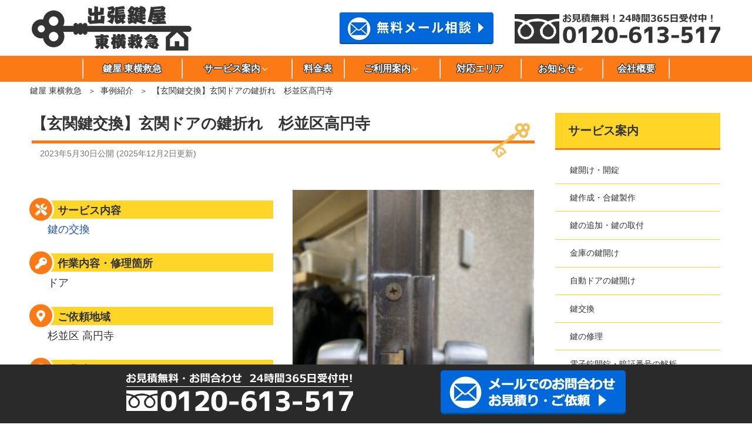

--- FILE ---
content_type: text/html; charset=UTF-8
request_url: https://key-solution.jp/3376/
body_size: 40504
content:
<!DOCTYPE html><html lang="ja" class="no-js no-svg"><head><meta charset="UTF-8"><meta name="viewport" content="width=device-width, initial-scale=1"><link rel="profile" href="http://gmpg.org/xfn/11"> <script>(function(html){html.className = html.className.replace(/\bno-js\b/,'js')})(document.documentElement);</script> <meta name='robots' content='max-image-preview:large' /><link media="all" href="https://key-solution.jp/wp-content/cache/autoptimize/css/autoptimize_66097d57594be629ed2c5ca69c95cbd2.css" rel="stylesheet" /><title>【玄関鍵交換】玄関ドアの鍵折れ　杉並区高円寺 ｜東横救急</title><meta name="robots" content="index, follow, max-snippet:-1, max-image-preview:large, max-video-preview:-1" /><link rel="canonical" href="https://key-solution.jp/3376/" /><meta property="og:locale" content="ja_JP" /><meta property="og:type" content="article" /><meta property="og:title" content="【玄関鍵交換】玄関ドアの鍵折れ　杉並区高円寺 ｜東横救急" /><meta property="og:url" content="https://key-solution.jp/3376/" /><meta property="og:site_name" content="東横救急" /><meta property="article:published_time" content="2023-05-30T09:56:58+00:00" /><meta property="article:modified_time" content="2025-12-02T05:51:27+00:00" /><meta property="og:image" content="https://key-solution.jp/wp-content/uploads/2023/05/0597986A-E7D6-48B2-A5B5-0B1B07F44587-medium.jpeg" /><meta property="og:image:width" content="225" /><meta property="og:image:height" content="300" /> <script type="application/ld+json" class="yoast-schema-graph">{"@context":"https://schema.org","@graph":[{"@type":"WebSite","@id":"https://key-solution.jp/#website","url":"https://key-solution.jp/","name":"\u6771\u6a2a\u6551\u6025","description":"","potentialAction":[{"@type":"SearchAction","target":"https://key-solution.jp/?s={search_term_string}","query-input":"required name=search_term_string"}],"inLanguage":"ja"},{"@type":"ImageObject","@id":"https://key-solution.jp/3376/#primaryimage","inLanguage":"ja","url":"https://key-solution.jp/wp-content/uploads/2023/05/0597986A-E7D6-48B2-A5B5-0B1B07F44587-medium.jpeg","width":225,"height":300,"caption":"\u3010\u7384\u95a2\u9375\u4ea4\u63db\u3011\u7384\u95a2\u30c9\u30a2\u306e\u9375\u6298\u308c\u3000\u6749\u4e26\u533a\u9ad8\u5186\u5bfa"},{"@type":"WebPage","@id":"https://key-solution.jp/3376/#webpage","url":"https://key-solution.jp/3376/","name":"\u3010\u7384\u95a2\u9375\u4ea4\u63db\u3011\u7384\u95a2\u30c9\u30a2\u306e\u9375\u6298\u308c\u3000\u6749\u4e26\u533a\u9ad8\u5186\u5bfa \uff5c\u6771\u6a2a\u6551\u6025","isPartOf":{"@id":"https://key-solution.jp/#website"},"primaryImageOfPage":{"@id":"https://key-solution.jp/3376/#primaryimage"},"datePublished":"2023-05-30T09:56:58+00:00","dateModified":"2025-12-02T05:51:27+00:00","author":{"@id":"https://key-solution.jp/#/schema/person/51f2a700240c522ccab7fd0624f16230"},"inLanguage":"ja","potentialAction":[{"@type":"ReadAction","target":["https://key-solution.jp/3376/"]}]},{"@type":"Person","@id":"https://key-solution.jp/#/schema/person/51f2a700240c522ccab7fd0624f16230","name":"wish-touyoko01","image":{"@type":"ImageObject","@id":"https://key-solution.jp/#personlogo","inLanguage":"ja","url":"https://secure.gravatar.com/avatar/7ea57198f53ff1a66addaffc20e1b616?s=96&d=mm&r=g","caption":"wish-touyoko01"}}]}</script> <link rel='dns-prefetch' href='//fonts.googleapis.com' /><style id='global-styles-inline-css' type='text/css'>body{--wp--preset--color--black: #000000;--wp--preset--color--cyan-bluish-gray: #abb8c3;--wp--preset--color--white: #ffffff;--wp--preset--color--pale-pink: #f78da7;--wp--preset--color--vivid-red: #cf2e2e;--wp--preset--color--luminous-vivid-orange: #ff6900;--wp--preset--color--luminous-vivid-amber: #fcb900;--wp--preset--color--light-green-cyan: #7bdcb5;--wp--preset--color--vivid-green-cyan: #00d084;--wp--preset--color--pale-cyan-blue: #8ed1fc;--wp--preset--color--vivid-cyan-blue: #0693e3;--wp--preset--color--vivid-purple: #9b51e0;--wp--preset--gradient--vivid-cyan-blue-to-vivid-purple: linear-gradient(135deg,rgba(6,147,227,1) 0%,rgb(155,81,224) 100%);--wp--preset--gradient--light-green-cyan-to-vivid-green-cyan: linear-gradient(135deg,rgb(122,220,180) 0%,rgb(0,208,130) 100%);--wp--preset--gradient--luminous-vivid-amber-to-luminous-vivid-orange: linear-gradient(135deg,rgba(252,185,0,1) 0%,rgba(255,105,0,1) 100%);--wp--preset--gradient--luminous-vivid-orange-to-vivid-red: linear-gradient(135deg,rgba(255,105,0,1) 0%,rgb(207,46,46) 100%);--wp--preset--gradient--very-light-gray-to-cyan-bluish-gray: linear-gradient(135deg,rgb(238,238,238) 0%,rgb(169,184,195) 100%);--wp--preset--gradient--cool-to-warm-spectrum: linear-gradient(135deg,rgb(74,234,220) 0%,rgb(151,120,209) 20%,rgb(207,42,186) 40%,rgb(238,44,130) 60%,rgb(251,105,98) 80%,rgb(254,248,76) 100%);--wp--preset--gradient--blush-light-purple: linear-gradient(135deg,rgb(255,206,236) 0%,rgb(152,150,240) 100%);--wp--preset--gradient--blush-bordeaux: linear-gradient(135deg,rgb(254,205,165) 0%,rgb(254,45,45) 50%,rgb(107,0,62) 100%);--wp--preset--gradient--luminous-dusk: linear-gradient(135deg,rgb(255,203,112) 0%,rgb(199,81,192) 50%,rgb(65,88,208) 100%);--wp--preset--gradient--pale-ocean: linear-gradient(135deg,rgb(255,245,203) 0%,rgb(182,227,212) 50%,rgb(51,167,181) 100%);--wp--preset--gradient--electric-grass: linear-gradient(135deg,rgb(202,248,128) 0%,rgb(113,206,126) 100%);--wp--preset--gradient--midnight: linear-gradient(135deg,rgb(2,3,129) 0%,rgb(40,116,252) 100%);--wp--preset--duotone--dark-grayscale: url('#wp-duotone-dark-grayscale');--wp--preset--duotone--grayscale: url('#wp-duotone-grayscale');--wp--preset--duotone--purple-yellow: url('#wp-duotone-purple-yellow');--wp--preset--duotone--blue-red: url('#wp-duotone-blue-red');--wp--preset--duotone--midnight: url('#wp-duotone-midnight');--wp--preset--duotone--magenta-yellow: url('#wp-duotone-magenta-yellow');--wp--preset--duotone--purple-green: url('#wp-duotone-purple-green');--wp--preset--duotone--blue-orange: url('#wp-duotone-blue-orange');--wp--preset--font-size--small: 13px;--wp--preset--font-size--medium: 20px;--wp--preset--font-size--large: 36px;--wp--preset--font-size--x-large: 42px;}.has-black-color{color: var(--wp--preset--color--black) !important;}.has-cyan-bluish-gray-color{color: var(--wp--preset--color--cyan-bluish-gray) !important;}.has-white-color{color: var(--wp--preset--color--white) !important;}.has-pale-pink-color{color: var(--wp--preset--color--pale-pink) !important;}.has-vivid-red-color{color: var(--wp--preset--color--vivid-red) !important;}.has-luminous-vivid-orange-color{color: var(--wp--preset--color--luminous-vivid-orange) !important;}.has-luminous-vivid-amber-color{color: var(--wp--preset--color--luminous-vivid-amber) !important;}.has-light-green-cyan-color{color: var(--wp--preset--color--light-green-cyan) !important;}.has-vivid-green-cyan-color{color: var(--wp--preset--color--vivid-green-cyan) !important;}.has-pale-cyan-blue-color{color: var(--wp--preset--color--pale-cyan-blue) !important;}.has-vivid-cyan-blue-color{color: var(--wp--preset--color--vivid-cyan-blue) !important;}.has-vivid-purple-color{color: var(--wp--preset--color--vivid-purple) !important;}.has-black-background-color{background-color: var(--wp--preset--color--black) !important;}.has-cyan-bluish-gray-background-color{background-color: var(--wp--preset--color--cyan-bluish-gray) !important;}.has-white-background-color{background-color: var(--wp--preset--color--white) !important;}.has-pale-pink-background-color{background-color: var(--wp--preset--color--pale-pink) !important;}.has-vivid-red-background-color{background-color: var(--wp--preset--color--vivid-red) !important;}.has-luminous-vivid-orange-background-color{background-color: var(--wp--preset--color--luminous-vivid-orange) !important;}.has-luminous-vivid-amber-background-color{background-color: var(--wp--preset--color--luminous-vivid-amber) !important;}.has-light-green-cyan-background-color{background-color: var(--wp--preset--color--light-green-cyan) !important;}.has-vivid-green-cyan-background-color{background-color: var(--wp--preset--color--vivid-green-cyan) !important;}.has-pale-cyan-blue-background-color{background-color: var(--wp--preset--color--pale-cyan-blue) !important;}.has-vivid-cyan-blue-background-color{background-color: var(--wp--preset--color--vivid-cyan-blue) !important;}.has-vivid-purple-background-color{background-color: var(--wp--preset--color--vivid-purple) !important;}.has-black-border-color{border-color: var(--wp--preset--color--black) !important;}.has-cyan-bluish-gray-border-color{border-color: var(--wp--preset--color--cyan-bluish-gray) !important;}.has-white-border-color{border-color: var(--wp--preset--color--white) !important;}.has-pale-pink-border-color{border-color: var(--wp--preset--color--pale-pink) !important;}.has-vivid-red-border-color{border-color: var(--wp--preset--color--vivid-red) !important;}.has-luminous-vivid-orange-border-color{border-color: var(--wp--preset--color--luminous-vivid-orange) !important;}.has-luminous-vivid-amber-border-color{border-color: var(--wp--preset--color--luminous-vivid-amber) !important;}.has-light-green-cyan-border-color{border-color: var(--wp--preset--color--light-green-cyan) !important;}.has-vivid-green-cyan-border-color{border-color: var(--wp--preset--color--vivid-green-cyan) !important;}.has-pale-cyan-blue-border-color{border-color: var(--wp--preset--color--pale-cyan-blue) !important;}.has-vivid-cyan-blue-border-color{border-color: var(--wp--preset--color--vivid-cyan-blue) !important;}.has-vivid-purple-border-color{border-color: var(--wp--preset--color--vivid-purple) !important;}.has-vivid-cyan-blue-to-vivid-purple-gradient-background{background: var(--wp--preset--gradient--vivid-cyan-blue-to-vivid-purple) !important;}.has-light-green-cyan-to-vivid-green-cyan-gradient-background{background: var(--wp--preset--gradient--light-green-cyan-to-vivid-green-cyan) !important;}.has-luminous-vivid-amber-to-luminous-vivid-orange-gradient-background{background: var(--wp--preset--gradient--luminous-vivid-amber-to-luminous-vivid-orange) !important;}.has-luminous-vivid-orange-to-vivid-red-gradient-background{background: var(--wp--preset--gradient--luminous-vivid-orange-to-vivid-red) !important;}.has-very-light-gray-to-cyan-bluish-gray-gradient-background{background: var(--wp--preset--gradient--very-light-gray-to-cyan-bluish-gray) !important;}.has-cool-to-warm-spectrum-gradient-background{background: var(--wp--preset--gradient--cool-to-warm-spectrum) !important;}.has-blush-light-purple-gradient-background{background: var(--wp--preset--gradient--blush-light-purple) !important;}.has-blush-bordeaux-gradient-background{background: var(--wp--preset--gradient--blush-bordeaux) !important;}.has-luminous-dusk-gradient-background{background: var(--wp--preset--gradient--luminous-dusk) !important;}.has-pale-ocean-gradient-background{background: var(--wp--preset--gradient--pale-ocean) !important;}.has-electric-grass-gradient-background{background: var(--wp--preset--gradient--electric-grass) !important;}.has-midnight-gradient-background{background: var(--wp--preset--gradient--midnight) !important;}.has-small-font-size{font-size: var(--wp--preset--font-size--small) !important;}.has-medium-font-size{font-size: var(--wp--preset--font-size--medium) !important;}.has-large-font-size{font-size: var(--wp--preset--font-size--large) !important;}.has-x-large-font-size{font-size: var(--wp--preset--font-size--x-large) !important;}</style><!--[if lt IE 9]><link rel='stylesheet' id='twentyseventeen-ie8-css'  href='https://key-solution.jp/wp-content/themes/twentyseventeen/assets/css/ie8.css' type='text/css' media='all' /> <![endif]--><link rel='stylesheet' id='mm-compiled-options-mobmenu-css'  href='https://key-solution.jp/wp-content/cache/autoptimize/css/autoptimize_single_bc1e20e7d38e65116813ae3a7ae998b2.css' type='text/css' media='all' /><link rel='stylesheet' id='mm-google-webfont-dosis-css'  href='//fonts.googleapis.com/css?family=Dosis%3Ainherit%2C400&#038;subset=latin%2Clatin-ext&#038;ver=5.9' type='text/css' media='all' /> <script type='text/javascript' src='https://key-solution.jp/wp-includes/js/jquery/jquery.min.js' id='jquery-core-js'></script> <!--[if lt IE 9]> <script type='text/javascript' src='https://key-solution.jp/wp-content/themes/twentyseventeen/assets/js/html5.js' id='html5-js'></script> <![endif]--><link rel="https://api.w.org/" href="https://key-solution.jp/wp-json/" /><link rel="alternate" type="application/json" href="https://key-solution.jp/wp-json/wp/v2/posts/3376" /><link rel="alternate" type="application/json+oembed" href="https://key-solution.jp/wp-json/oembed/1.0/embed?url=https%3A%2F%2Fkey-solution.jp%2F3376%2F" /><link rel="alternate" type="text/xml+oembed" href="https://key-solution.jp/wp-json/oembed/1.0/embed?url=https%3A%2F%2Fkey-solution.jp%2F3376%2F&#038;format=xml" /><style type="text/css">div#toc_container {background: #f9f9f9;border: 1px solid #aaaaaa;width: 100%;}div#toc_container ul li {font-size: 16px;}</style><link rel="preload" href="https://key-solution.jp/wp-content/uploads/2023/05/0597986A-E7D6-48B2-A5B5-0B1B07F44587-medium.jpeg" as="image" /><link rel="pingback" href="https://key-solution.jp/xmlrpc.php"> <style id="twentyseventeen-custom-header-styles" type="text/css">.site-title,
		.site-description {
			position: absolute;
			clip: rect(1px, 1px, 1px, 1px);
		}</style><link rel="icon" href="https://key-solution.jp/wp-content/uploads/2022/11/cropped-09e206f5750b6541346a7f1bf563bbe7-twentyseventeen-thumbnail-avatar.png" sizes="32x32" /><link rel="icon" href="https://key-solution.jp/wp-content/uploads/2022/11/cropped-09e206f5750b6541346a7f1bf563bbe7-medium.png" sizes="192x192" /><link rel="apple-touch-icon" href="https://key-solution.jp/wp-content/uploads/2022/11/cropped-09e206f5750b6541346a7f1bf563bbe7-medium.png" /><meta name="msapplication-TileImage" content="https://key-solution.jp/wp-content/uploads/2022/11/cropped-09e206f5750b6541346a7f1bf563bbe7-medium.png" /></head><body class="post-template-default single single-post postid-3376 single-format-standard wp-custom-logo group-blog has-sidebar title-tagline-hidden colors-light mob-menu-slideout-over"><div id="page" class="site"> <a class="skip-link screen-reader-text" href="#content">コンテンツへスキップ</a><header id="masthead" class="site-header" role="banner"><div class="custom-header"><div class="custom-header-media"></div><div class="site-branding"><div class="wrap"><div class="site-branding-any"><div class="site-logo"><a href="https://key-solution.jp/"><img height="76" width="272" src="https://key-solution.jp/wp-content/themes/twentyseventeench/img/default/logo.webp" alt="東横救急" /></a></div><div class="site-util"><a href="https://key-solution.jp/form/"><img height="54" width="262" src="https://key-solution.jp/wp-content/themes/twentyseventeench/img/default/h-mail.webp" alt="お問合せ" /></a></div><div class="site-util"><span class="tel-num"><img height="51" width="350" src="https://key-solution.jp/wp-content/themes/twentyseventeench/img/default/h-tel.webp" alt="0120-613-517" /></span></div></div><div class="site-branding-text"></div></div></div></div><div class="navigation-top"><div class="wrap"><nav id="site-navigation" role="navigation"><div class="menu-header_nav-container"><ul id="top-menu" class="menu"><li><a href="https://key-solution.jp/">鍵屋 東横救急</a></li><li class="menu-item-has-children"><span>サービス案内<svg class="icon icon-angle-down" aria-hidden="true" role="img"> <use href="#icon-angle-down" xlink:href="#icon-angle-down"></use> </svg></span><ul class="sub-menu"><li><a href="https://key-solution.jp/unlock/">鍵開け・開錠</a></li><li><a href="https://key-solution.jp/duplicate/">鍵作成・合鍵製作</a></li><li><a href="https://key-solution.jp/install/">鍵の追加・鍵の取付</a></li><li><a href="https://key-solution.jp/safe/">金庫の鍵開け</a></li><li><a href="https://key-solution.jp/automatic-door/">自動ドアの鍵開け</a></li><li><a href="https://key-solution.jp/exchange/">鍵交換</a></li><li><a href="https://key-solution.jp/repair/">鍵の修理</a></li><li><a href="https://key-solution.jp/break/">電子錠開錠・暗証番号の解析</a></li><li><a href="https://key-solution.jp/car-key/">車の鍵開け</a></li><li><a href="https://key-solution.jp/immobilizer/">車のイモビライザー 紛失 鍵作成</a></li></ul></li><li><a href="https://key-solution.jp/price/">料金表</a></li><li class="menu-item-has-children"><span>ご利用案内<svg class="icon icon-angle-down" aria-hidden="true" role="img"> <use href="#icon-angle-down" xlink:href="#icon-angle-down"></use> </svg></span><ul class="sub-menu"><li><a href="https://key-solution.jp/flow/">東横救急へのご依頼の流れ</a></li><li><a href="https://key-solution.jp/qa/">よくある質問</a></li></ul></li><li><a href="https://key-solution.jp/area/">対応エリア</a></li><li class="menu-item-has-children"><span>お知らせ<svg class="icon icon-angle-down" aria-hidden="true" role="img"> <use href="#icon-angle-down" xlink:href="#icon-angle-down"></use> </svg></span><ul class="sub-menu"><li><a href="https://key-solution.jp/category/topics/">新着情報</a></li><li class="current-menu-parent"><a href="https://key-solution.jp/category/example/">事例紹介</a></li><li><a href="https://key-solution.jp/category/knowledge/">鍵のトラブル時の豆知識</a></li><li><span class="addition">金庫の開け方</span><a href="https://key-solution.jp/category/knowledge/safe/">金庫の開け方に関するコラム</a></li><li><a href="https://key-solution.jp/category/knowledge/immobilizer/">イモビライザーキーに関するコラム</a></li><li><a href="https://key-solution.jp/category/knowledge/unlock/">鍵開けに関するコラム</a></li><li><a href="https://key-solution.jp/category/knowledge/exchange/">鍵交換に関するコラム</a></li><li><a href="https://key-solution.jp/category/knowledge/car-key/">車の鍵に関するコラム</a></li><li><a href="https://key-solution.jp/category/knowledge/duplicate/">鍵作成・合鍵作成に関するコラム</a></li></ul></li><li><a href="https://key-solution.jp/company/">会社概要</a></li></ul></div></nav></div></div><div id="assist_nav"><ul><li class="sp-tel"><span class="tel-num"><img src="https://key-solution.jp/wp-content/themes/twentyseventeench/img/default/sp-tel.webp" alt="0120-613-517" width="356" height="67" /></span></li><li class="sp-mail"><a href="https://key-solution.jp/form/"><img src="https://key-solution.jp/wp-content/themes/twentyseventeench/img/default/sp-mail.webp" alt="無料メール相談" width="356" height="67" /></a></li></ul></div></header><div class="site-content-contain"><div id="content" class="site-content"><div id="breadcrumb"><ol><li><a href="https://key-solution.jp">鍵屋 東横救急</a></li><li><a href="https://key-solution.jp/category/example/">事例紹介</a></li><li>【玄関鍵交換】玄関ドアの鍵折れ　杉並区高円寺</li></ol></div> <script type="application/ld+json">{
  "@context": "http://schema.org",
  "@type": "BreadcrumbList",
  "itemListElement":
  [
    {
      "@type": "ListItem",
      "position": 1,
      "item":
      {
        "@id": "https://key-solution.jp/",
        "name": "鍵屋 東横救急"
      }
    }
    ,{
      "@type": "ListItem",
      "position": 2,
      "item":
      {
        "@id": "https://key-solution.jp/category/example/",
        "name": "事例紹介"
      }
    }
  ]
}</script> <div class="wrap"><div id="primary" class="content-area"><main id="main" class="site-main" role="main"><article id="post-3376" class="post-3376 post type-post status-publish format-standard has-post-thumbnail category-example item_group1-exchange-t"><header class="entry-header"><h1 class="entry-title">【玄関鍵交換】玄関ドアの鍵折れ　杉並区高円寺</h1><div class="entry-meta"><span class="posted-on"><span class="screen-reader-text">投稿日:</span> <time class="entry-date published" datetime="2023-05-30T18:56:58+09:00">2023年5月30日</time>公開&nbsp;(<time class="updated published" datetime="2025-12-02T14:51:27+09:00">2025年12月2日</time>更新)</span></div></header><div class="entry-content"><div class="example-post"><div class="outer"><div class="works-wrap col-1-2"><div class="works-info"><dl><dt class="works-detail">サービス内容</dt><dd><a href="https://key-solution.jp/exchange/">鍵の交換</a></dd><dt class="works-place">作業内容・修理箇所</dt><dd>ドア</dd><dt class="works-area">ご依頼地域</dt><dd>杉並区 高円寺</dd><dt class="works-time">作業時間</dt><dd>50分</dd></dl></div><div class="works-image"> <img class="nolazy" loading="lazy" src="https://key-solution.jp/wp-content/uploads/2023/05/0597986A-E7D6-48B2-A5B5-0B1B07F44587-medium.jpeg" alt="" width="225" height="300" /></div></div></div><div class="outer color2 thankyou"><section id="-thankyou" class="box thankyou"><h2 id="-thankyou-heading">お客様からのご依頼</h2><div class="thankyou-wrap"><p>ご自宅の玄関ドアを閉めようと回した際、ボキッと半分に鍵が折れてしまい、開錠できなくなってしまったとお困りのお客様からのご相談。<br />杉並区高円寺の戸建てにお住いでした。<br />お電話で状況を伺うと、ずっと10年以上ギザギザの鍵をお使いで、鍵の劣化によりものだと想像できました。<br />作業員も同じ杉並区の現場待機中だったので、そのまま現地で見積へ。<br />およそ10分から15分で到着。<br />お客様は近くの公園にいらっしゃり、到着5分前にご連絡し玄関前で待ち合わせることに。<br />鍵は半分折れた部分がまだ鍵穴に残っている状況でした。<br />部分解錠で鍵を取り出し、シリンダー錠ごと新しい鍵へ交換。<br />MIWAのPRシリンダーで以前の鍵よりもセキュリティアップ。<br />作業は、鍵抜きと交換を合わせて50分で完了。</p></div><div class="img-c"> <img height="291" width="543"
 src="https://key-solution.jp/wp-content/themes/twentyseventeench/img/contents/jirei-goirai.png"
 alt="ご依頼いただきありがとうございます！"></div></section></div><div class="outer"><section id="results" class="box results"><h2 id="results-heading">杉並区の作業事例</h2><div class="swiper-custom jirei"><div class="results-withumb swiper-container"><ul class="swiper-wrapper"><li class="swiper-slide"><div class="post-wrap"><div class="post-wrap__top"><div class="pict"> <a href="https://key-solution.jp/3319/" aria-label="家の中で鍵の紛失　杉並区上高井戸"><img width="150" height="150" src="https://key-solution.jp/wp-content/uploads/2023/05/5cd5de68cf743a85530325f020ed603c-thumbnail.jpg" class="attachment-thumbnail size-thumbnail wp-post-image" alt="家の中で鍵の紛失　杉並区上高井戸" loading="lazy" srcset="https://key-solution.jp/wp-content/uploads/2023/05/5cd5de68cf743a85530325f020ed603c-thumbnail.jpg 150w, https://key-solution.jp/wp-content/uploads/2023/05/5cd5de68cf743a85530325f020ed603c-twentyseventeen-thumbnail-avatar.jpg 100w" sizes="100vw" /></a></div><div class="detail"><div class="date">2023.05.16</div><div class="status"><a href="https://key-solution.jp/exchange/" class="genre">鍵の交換 </a><br> <span class="area">東京都 杉並区</span></div></div></div><div class="post-wrap__bottom"><div class="title"> <a href="https://key-solution.jp/3319/">家の中で鍵の紛失　杉並区上高井戸</a></div><div class="excerpt">家の中で鍵を紛失してしまったお客様。いくら探しても見つからない為、鍵交換を希望といったお電話を頂きました。現在は家の中に…</div></div></div></li><li class="swiper-slide"><div class="post-wrap"><div class="post-wrap__top"><div class="pict"> <a href="https://key-solution.jp/4303/" aria-label="杉並区阿佐ヶ谷　防犯対策に敏感な相談者"><img width="150" height="150" src="https://key-solution.jp/wp-content/uploads/2023/11/8cb33a42684fbbcecc0e1d64f12b88ef-thumbnail.png" class="attachment-thumbnail size-thumbnail wp-post-image" alt="杉並区阿佐ヶ谷　防犯対策に敏感な相談者" loading="lazy" srcset="https://key-solution.jp/wp-content/uploads/2023/11/8cb33a42684fbbcecc0e1d64f12b88ef-thumbnail.png 150w, https://key-solution.jp/wp-content/uploads/2023/11/8cb33a42684fbbcecc0e1d64f12b88ef-twentyseventeen-thumbnail-avatar.jpg 100w" sizes="100vw" /></a></div><div class="detail"><div class="date">2023.11.28</div><div class="status"><a href="https://key-solution.jp/exchange/" class="genre">鍵の交換 </a><br> <span class="area">東京都 杉並区</span></div></div></div><div class="post-wrap__bottom"><div class="title"> <a href="https://key-solution.jp/4303/">杉並区阿佐ヶ谷　防犯対策に敏感な相談者</a></div><div class="excerpt">以前住んでいた築年数が経っているアパートで、ドアが外開きで隙間ができやすい物件でした。ドアプレートを付けていない為、わず…</div></div></div></li><li class="swiper-slide"><div class="post-wrap"><div class="post-wrap__top"><div class="pict"> <a href="https://key-solution.jp/5058/" aria-label="鍵の修理と交換"><img width="150" height="150" src="https://key-solution.jp/wp-content/uploads/2024/05/213724_00-ogikuboeki03-thumbnail.jpg" class="attachment-thumbnail size-thumbnail wp-post-image" alt="鍵の修理と交換" loading="lazy" srcset="https://key-solution.jp/wp-content/uploads/2024/05/213724_00-ogikuboeki03-thumbnail.jpg 150w, https://key-solution.jp/wp-content/uploads/2024/05/213724_00-ogikuboeki03-twentyseventeen-thumbnail-avatar.jpg 100w" sizes="100vw" /></a></div><div class="detail"><div class="date">2024.05.20</div><div class="status"><a href="https://key-solution.jp/repair/" class="genre">鍵の修理 </a><br> <span class="area">東京都 杉並区</span></div></div></div><div class="post-wrap__bottom"><div class="title"> <a href="https://key-solution.jp/5058/">鍵の修理と交換</a></div><div class="excerpt">本日は複数の鍵の修理と交換作業を行いました。お客様からの依頼に迅速に対応し、全ての作業を丁寧に完了いたしました。修理した…</div></div></div></li><li class="swiper-slide"><div class="post-wrap"><div class="post-wrap__top"><div class="pict"> <a href="https://key-solution.jp/4006/" aria-label="鍵の複製被害　鍵の保管場所はそこで大丈夫？"><img width="150" height="150" src="https://key-solution.jp/wp-content/uploads/2023/10/goal-v18-thumbnail.png" class="attachment-thumbnail size-thumbnail wp-post-image" alt="鍵の複製被害　鍵の保管場所はそこで大丈夫？" loading="lazy" srcset="https://key-solution.jp/wp-content/uploads/2023/10/goal-v18-thumbnail.png 150w, https://key-solution.jp/wp-content/uploads/2023/10/goal-v18-twentyseventeen-thumbnail-avatar.jpg 100w" sizes="100vw" /></a></div><div class="detail"><div class="date">2023.10.17</div><div class="status"><a href="https://key-solution.jp/exchange/" class="genre">鍵の交換 </a><br> <span class="area">東京都 杉並区</span></div></div></div><div class="post-wrap__bottom"><div class="title"> <a href="https://key-solution.jp/4006/">鍵の複製被害　鍵の保管場所はそこで大丈夫？</a></div><div class="excerpt">家族の中にお年寄りがいて、ポストの暗証番号を覚えるのが苦手とのことで、そのお年寄りには鉢植えの中に鍵を隠しておいてそこで…</div></div></div></li><li class="swiper-slide"><div class="post-wrap"><div class="post-wrap__top"><div class="pict"> <a href="https://key-solution.jp/3244/" aria-label="心配症の奥様　玄関鍵交換　MIWA PR　リバーシブルキー"><img width="150" height="150" src="https://key-solution.jp/wp-content/uploads/2023/05/3d8e3394cebde6c04c7caaa54022da0e-thumbnail.jpg" class="attachment-thumbnail size-thumbnail wp-post-image" alt="心配症の奥様　玄関鍵交換　MIWA PR　リバーシブルキー" loading="lazy" srcset="https://key-solution.jp/wp-content/uploads/2023/05/3d8e3394cebde6c04c7caaa54022da0e-thumbnail.jpg 150w, https://key-solution.jp/wp-content/uploads/2023/05/3d8e3394cebde6c04c7caaa54022da0e-twentyseventeen-thumbnail-avatar.jpg 100w" sizes="100vw" /></a></div><div class="detail"><div class="date">2023.05.09</div><div class="status"><a href="https://key-solution.jp/exchange/" class="genre">鍵の交換 </a><br> <span class="area">東京都 杉並区</span></div></div></div><div class="post-wrap__bottom"><div class="title"> <a href="https://key-solution.jp/3244/">心配症の奥様　玄関鍵交換　MIWA PR　リバーシブルキー</a></div><div class="excerpt">戸建てにお住いのお客様から、今使っている鍵を交換した方が良いかどうかについてのご相談。数日前に鍵を失くしてしまったご主人…</div></div></div></li><li class="swiper-slide"><div class="post-wrap"><div class="post-wrap__top"><div class="pict"> <a href="https://key-solution.jp/3906/" aria-label="【玄関開錠・交換】杉並区高円寺戸建て住み"><img width="150" height="150" src="https://key-solution.jp/wp-content/uploads/2023/09/2468421_s-medium-thumbnail.jpg" class="attachment-thumbnail size-thumbnail wp-post-image" alt="【玄関開錠・交換】杉並区高円寺戸建て住み" loading="lazy" srcset="https://key-solution.jp/wp-content/uploads/2023/09/2468421_s-medium-thumbnail.jpg 150w, https://key-solution.jp/wp-content/uploads/2023/09/2468421_s-medium-twentyseventeen-thumbnail-avatar.jpg 100w" sizes="100vw" /></a></div><div class="detail"><div class="date">2023.09.26</div><div class="status"><a href="https://key-solution.jp/exchange/" class="genre">鍵の交換 </a><br> <span class="area">東京都 杉並区</span></div></div></div><div class="post-wrap__bottom"><div class="title"> <a href="https://key-solution.jp/3906/">【玄関開錠・交換】杉並区高円寺戸建て住み</a></div><div class="excerpt">ご自宅の玄関ドアの不具合による鍵のご相談がありました。場所は杉並区高円寺の戸建てで、玄関ドアの鍵があって挿し込めるけれど…</div></div></div></li><li class="swiper-slide"><div class="post-wrap"><div class="post-wrap__top"><div class="pict"> <a href="https://key-solution.jp/2899/" aria-label="MIWAのPGVF、LAタイプのディンプルキー"><img width="150" height="150" src="https://key-solution.jp/wp-content/uploads/2023/03/616A2250-6B34-45B3-A336-530E037B81B1-thumbnail.jpeg" class="attachment-thumbnail size-thumbnail wp-post-image" alt="MIWAのPGVF、LAタイプのディンプルキー" loading="lazy" srcset="https://key-solution.jp/wp-content/uploads/2023/03/616A2250-6B34-45B3-A336-530E037B81B1-thumbnail.jpeg 150w, https://key-solution.jp/wp-content/uploads/2023/03/616A2250-6B34-45B3-A336-530E037B81B1-twentyseventeen-thumbnail-avatar.jpeg 100w" sizes="100vw" /></a></div><div class="detail"><div class="date">2023.03.06</div><div class="status"><a href="https://key-solution.jp/exchange/" class="genre">鍵の交換 </a><br> <span class="area">東京都 杉並区</span></div></div></div><div class="post-wrap__bottom"><div class="title"> <a href="https://key-solution.jp/2899/">MIWAのPGVF、LAタイプのディンプルキー</a></div><div class="excerpt">今回は玄関の鍵の交換についての相談が入った。交換していくのはMIWAのPGVF、LAタイプのディンプルキーである。通常の…</div></div></div></li><li class="swiper-slide"><div class="post-wrap"><div class="post-wrap__top"><div class="pict"> <a href="https://key-solution.jp/4597/" aria-label="【杉並区】サムターン回し　鍵開け"><img width="150" height="150" src="https://key-solution.jp/wp-content/uploads/2024/01/dd05a41f04665d997b8470af16ff2a9b-thumbnail.png" class="attachment-thumbnail size-thumbnail wp-post-image" alt="【杉並区】サムターン回し　鍵開け" loading="lazy" srcset="https://key-solution.jp/wp-content/uploads/2024/01/dd05a41f04665d997b8470af16ff2a9b-thumbnail.png 150w, https://key-solution.jp/wp-content/uploads/2024/01/dd05a41f04665d997b8470af16ff2a9b-twentyseventeen-thumbnail-avatar.jpg 100w" sizes="100vw" /></a></div><div class="detail"><div class="date">2024.01.30</div><div class="status"><a href="https://key-solution.jp/exchange/" class="genre">鍵の交換 </a><br> <span class="area">東京都 杉並区</span></div></div></div><div class="post-wrap__bottom"><div class="title"> <a href="https://key-solution.jp/4597/">【杉並区】サムターン回し　鍵開け</a></div><div class="excerpt">鍵を落としてしまい、玄関ドアの開錠に関するお見積もりを出して欲しいとのことで、住所を伺うと杉並区とのこと。お電話に出たス…</div></div></div></li><li class="swiper-slide"><div class="post-wrap"><div class="post-wrap__top"><div class="pict"> <a href="https://key-solution.jp/2959/" aria-label="杉並区阿佐ヶ谷南"><img width="150" height="150" src="https://key-solution.jp/wp-content/uploads/2023/03/89B6FA8A-03DD-47A6-99D5-EC4DF783F07A-thumbnail.jpeg" class="attachment-thumbnail size-thumbnail wp-post-image" alt="杉並区阿佐ヶ谷南" loading="lazy" srcset="https://key-solution.jp/wp-content/uploads/2023/03/89B6FA8A-03DD-47A6-99D5-EC4DF783F07A-thumbnail.jpeg 150w, https://key-solution.jp/wp-content/uploads/2023/03/89B6FA8A-03DD-47A6-99D5-EC4DF783F07A-twentyseventeen-thumbnail-avatar.jpeg 100w" sizes="100vw" /></a></div><div class="detail"><div class="date">2023.03.18</div><div class="status"><a href="https://key-solution.jp/exchange/" class="genre">鍵の交換 </a><br> <span class="area">東京都 杉並区</span></div></div></div><div class="post-wrap__bottom"><div class="title"> <a href="https://key-solution.jp/2959/">杉並区阿佐ヶ谷南</a></div><div class="excerpt">男性から相談の電話がはいったのがはじまりである。理由は聞いていないが、鍵を新しくしたいとの事。シリンダーの交換で鍵を新し…</div></div></div></li><li class="swiper-slide"><div class="post-wrap"><div class="post-wrap__top"><div class="pict"> <a href="https://key-solution.jp/3542/" aria-label="引っ越しにともなう玄関鍵交換　杉並区堀之内"><img width="150" height="150" src="https://key-solution.jp/wp-content/uploads/2023/06/344882B5-6B8C-4779-A392-DD8013E35B4A-medium-thumbnail.jpeg" class="attachment-thumbnail size-thumbnail wp-post-image" alt="引っ越しにともなう玄関鍵交換　杉並区堀之内" loading="lazy" srcset="https://key-solution.jp/wp-content/uploads/2023/06/344882B5-6B8C-4779-A392-DD8013E35B4A-medium-thumbnail.jpeg 150w, https://key-solution.jp/wp-content/uploads/2023/06/344882B5-6B8C-4779-A392-DD8013E35B4A-medium-twentyseventeen-thumbnail-avatar.jpeg 100w" sizes="100vw" /></a></div><div class="detail"><div class="date">2023.06.27</div><div class="status"><a href="https://key-solution.jp/exchange/" class="genre">鍵の交換 </a><br> <span class="area">東京都 杉並区</span></div></div></div><div class="post-wrap__bottom"><div class="title"> <a href="https://key-solution.jp/3542/">引っ越しにともなう玄関鍵交換　杉並区堀之内</a></div><div class="excerpt">引っ越しに伴う玄関の鍵交換についてのご相談。4階建てのマンションで1階に住むこととなり、セキュリティが高い鍵にしたいとの…</div></div></div></li><li class="swiper-slide"><div class="post-wrap"><div class="post-wrap__top"><div class="pict"> <a href="https://key-solution.jp/4852/" aria-label="避けられない経年劣化"><span class="sr-only">避けられない経年劣化</span></a></div><div class="detail"><div class="date">2024.03.07</div><div class="status"><a href="https://key-solution.jp/exchange/" class="genre">鍵の交換 </a><br> <span class="area">東京都 杉並区</span></div></div></div><div class="post-wrap__bottom"><div class="title"> <a href="https://key-solution.jp/4852/">避けられない経年劣化</a></div><div class="excerpt">一戸建て住宅の引き戸の鍵が経年劣化により故障し、鍵一式の交換を行った事例についてお話しします。この地域は静かな住宅街が広…</div></div></div></li><li class="swiper-slide"><div class="post-wrap"><div class="post-wrap__top"><div class="pict"> <a href="https://key-solution.jp/2964/" aria-label="GOAL V18 ピッキング対策に優れた鍵との交換へ"><img width="150" height="150" src="https://key-solution.jp/wp-content/uploads/2023/03/IMG_2240-medium-1-thumbnail.jpg" class="attachment-thumbnail size-thumbnail wp-post-image" alt="GOAL V18 ピッキング対策に優れた鍵との交換へ" loading="lazy" srcset="https://key-solution.jp/wp-content/uploads/2023/03/IMG_2240-medium-1-thumbnail.jpg 150w, https://key-solution.jp/wp-content/uploads/2023/03/IMG_2240-medium-1-twentyseventeen-thumbnail-avatar.jpg 100w" sizes="100vw" /></a></div><div class="detail"><div class="date">2023.03.21</div><div class="status"><a href="https://key-solution.jp/exchange/" class="genre">鍵の交換 </a><br> <span class="area">東京都 杉並区</span></div></div></div><div class="post-wrap__bottom"><div class="title"> <a href="https://key-solution.jp/2964/">GOAL V18 ピッキング対策に優れた鍵との交換へ</a></div><div class="excerpt">鍵を失くしてしまった方かたの玄関ドア開錠のご相談についてのご入電。自分で開けようとして他社の動画等を見ながらやったら鍵が…</div></div></div></li><li class="swiper-slide"><div class="post-wrap"><div class="post-wrap__top"><div class="pict"> <a href="https://key-solution.jp/3130/" aria-label="大事な物を守りたくて　杉並区荻窪 戸建ての鍵相談"><img width="150" height="150" src="https://key-solution.jp/wp-content/uploads/2023/04/ac75b3a75f77b5c911f870f608be59b8-thumbnail.jpg" class="attachment-thumbnail size-thumbnail wp-post-image" alt="大事な物を守りたくて　杉並区荻窪 戸建ての鍵相談" loading="lazy" srcset="https://key-solution.jp/wp-content/uploads/2023/04/ac75b3a75f77b5c911f870f608be59b8-thumbnail.jpg 150w, https://key-solution.jp/wp-content/uploads/2023/04/ac75b3a75f77b5c911f870f608be59b8.jpg 300w, https://key-solution.jp/wp-content/uploads/2023/04/ac75b3a75f77b5c911f870f608be59b8-twentyseventeen-thumbnail-avatar.jpg 100w" sizes="100vw" /></a></div><div class="detail"><div class="date">2023.04.25</div><div class="status"><a href="https://key-solution.jp/exchange/" class="genre">鍵の交換 </a><br> <span class="area">東京都 杉並区</span></div></div></div><div class="post-wrap__bottom"><div class="title"> <a href="https://key-solution.jp/3130/">大事な物を守りたくて　杉並区荻窪 戸建ての鍵相談</a></div><div class="excerpt">朝の7時頃に杉並区荻窪の一戸建てにお住いのお客様から、家で使用している鍵が古くなってきたので、鍵交換を希望しているといっ…</div></div></div></li><li class="swiper-slide"><div class="post-wrap"><div class="post-wrap__top"><div class="pict"> <a href="https://key-solution.jp/3348/" aria-label="合鍵が作られない防犯性の高い鍵と交換希望　杉並区浜田山"><img width="150" height="150" src="https://key-solution.jp/wp-content/uploads/2023/05/crime2-medium-thumbnail.jpg" class="attachment-thumbnail size-thumbnail wp-post-image" alt="合鍵が作られない防犯性の高い鍵と交換希望　杉並区浜田山" loading="lazy" srcset="https://key-solution.jp/wp-content/uploads/2023/05/crime2-medium-thumbnail.jpg 150w, https://key-solution.jp/wp-content/uploads/2023/05/crime2-medium-twentyseventeen-thumbnail-avatar.jpg 100w" sizes="100vw" /></a></div><div class="detail"><div class="date">2023.05.23</div><div class="status"><a href="https://key-solution.jp/exchange/" class="genre">鍵の交換 </a><br> <span class="area">東京都 杉並区</span></div></div></div><div class="post-wrap__bottom"><div class="title"> <a href="https://key-solution.jp/3348/">合鍵が作られない防犯性の高い鍵と交換希望　杉並区浜田山</a></div><div class="excerpt">マンションにお一人でお住まいの女性の方から、合鍵を作られて家の中に入られた形跡がある、泥棒に入られたと、若干パニックの様…</div></div></div></li><li class="swiper-slide"><div class="post-wrap"><div class="post-wrap__top"><div class="pict"> <a href="https://key-solution.jp/2956/" aria-label="GOALのGP-5350、シリンダー交換"><img width="150" height="150" src="https://key-solution.jp/wp-content/uploads/2023/03/0384028F-6E64-471E-BBB7-F4883C62C663-thumbnail.jpeg" class="attachment-thumbnail size-thumbnail wp-post-image" alt="GOALのGP-5350、シリンダー交換" loading="lazy" srcset="https://key-solution.jp/wp-content/uploads/2023/03/0384028F-6E64-471E-BBB7-F4883C62C663-thumbnail.jpeg 150w, https://key-solution.jp/wp-content/uploads/2023/03/0384028F-6E64-471E-BBB7-F4883C62C663-twentyseventeen-thumbnail-avatar.jpeg 100w" sizes="100vw" /></a></div><div class="detail"><div class="date">2023.03.18</div><div class="status"><a href="https://key-solution.jp/exchange/" class="genre">鍵の交換 </a><br> <span class="area">東京都 杉並区</span></div></div></div><div class="post-wrap__bottom"><div class="title"> <a href="https://key-solution.jp/2956/">GOALのGP-5350、シリンダー交換</a></div><div class="excerpt">今回は鍵の交換についての相談である。扉についていたのはGOALのGP-5350だった。この鍵のシリンダーを交換するには一…</div></div></div></li><li class="swiper-slide"><div class="post-wrap"><div class="post-wrap__top"><div class="pict"> <a href="https://key-solution.jp/2338/" aria-label="鍵の有無を確認、開錠後に交換"><img width="150" height="150" src="https://key-solution.jp/wp-content/uploads/2023/01/91b788ebbd830dc4e200dbf8c4b8441a-thumbnail.jpg" class="attachment-thumbnail size-thumbnail wp-post-image" alt="鍵の有無を確認、開錠後に交換" loading="lazy" srcset="https://key-solution.jp/wp-content/uploads/2023/01/91b788ebbd830dc4e200dbf8c4b8441a-thumbnail.jpg 150w, https://key-solution.jp/wp-content/uploads/2023/01/91b788ebbd830dc4e200dbf8c4b8441a-twentyseventeen-thumbnail-avatar.jpg 100w" sizes="100vw" /></a></div><div class="detail"><div class="date">2023.01.31</div><div class="status"><a href="https://key-solution.jp/exchange/" class="genre">鍵の交換 </a><br> <span class="area">東京都 杉並区</span></div></div></div><div class="post-wrap__bottom"><div class="title"> <a href="https://key-solution.jp/2338/">鍵の有無を確認、開錠後に交換</a></div><div class="excerpt">会社から自宅に帰宅中に鍵を失くしてしまったとのことで、緊急電話が入りました。少し来た道を歩いて探したものの、スマホのライ…</div></div></div></li><li class="swiper-slide"><div class="post-wrap"><div class="post-wrap__top"><div class="pict"> <a href="https://key-solution.jp/2150/" aria-label="美和ロック　PR　TE0（TE0-J) シリンダー　鍵交換"><img width="150" height="150" src="https://key-solution.jp/wp-content/uploads/2022/12/FC8C6E65-95FA-43F9-9DAA-ACBED3EA684E-medium-thumbnail.jpeg" class="attachment-thumbnail size-thumbnail wp-post-image" alt="美和ロック　PR　TE0（TE0-J) シリンダー　鍵交換" loading="lazy" srcset="https://key-solution.jp/wp-content/uploads/2022/12/FC8C6E65-95FA-43F9-9DAA-ACBED3EA684E-medium-thumbnail.jpeg 150w, https://key-solution.jp/wp-content/uploads/2022/12/FC8C6E65-95FA-43F9-9DAA-ACBED3EA684E-medium.jpeg 300w, https://key-solution.jp/wp-content/uploads/2022/12/FC8C6E65-95FA-43F9-9DAA-ACBED3EA684E-medium-twentyseventeen-thumbnail-avatar.jpeg 100w" sizes="100vw" /></a></div><div class="detail"><div class="date">2022.12.27</div><div class="status"><a href="https://key-solution.jp/exchange/" class="genre">鍵の交換 </a><br> <span class="area">東京都 杉並区</span></div></div></div><div class="post-wrap__bottom"><div class="title"> <a href="https://key-solution.jp/2150/">美和ロック　PR　TE0（TE0-J) シリンダー　鍵交換</a></div><div class="excerpt">玄関の鍵を閉める時に鍵を回す力が必要になるので、鍵を新しくしたいといったご相談のお電話が入りました。ご自宅の玄関のドアな…</div></div></div></li><li class="swiper-slide"><div class="post-wrap"><div class="post-wrap__top"><div class="pict"> <a href="https://key-solution.jp/4428/" aria-label="【鍵交換】決め手は耐ドリル性・耐ピッキング"><img width="150" height="150" src="https://key-solution.jp/wp-content/uploads/2023/12/8fbbb45531698c5e459d5d9112525a99-thumbnail.png" class="attachment-thumbnail size-thumbnail wp-post-image" alt="【鍵交換】決め手は耐ドリル性・耐ピッキング" loading="lazy" srcset="https://key-solution.jp/wp-content/uploads/2023/12/8fbbb45531698c5e459d5d9112525a99-thumbnail.png 150w, https://key-solution.jp/wp-content/uploads/2023/12/8fbbb45531698c5e459d5d9112525a99-twentyseventeen-thumbnail-avatar.jpg 100w" sizes="100vw" /></a></div><div class="detail"><div class="date">2023.12.19</div><div class="status"><a href="https://key-solution.jp/exchange/" class="genre">鍵の交換 </a><br> <span class="area">東京都 杉並区</span></div></div></div><div class="post-wrap__bottom"><div class="title"> <a href="https://key-solution.jp/4428/">【鍵交換】決め手は耐ドリル性・耐ピッキング</a></div><div class="excerpt">築50年くらいでかなり長く住まわれているお客様より、鍵の防犯性を高めたいとのことで、交換のご相談がありました。場所は杉並…</div></div></div></li><li class="swiper-slide"><div class="post-wrap"><div class="post-wrap__top"><div class="pict"> <a href="https://key-solution.jp/2079/" aria-label="一人暮らしを始める前に行った戸建て玄関の鍵交換と防犯性アップの工夫"><img width="150" height="150" src="https://key-solution.jp/wp-content/uploads/2022/12/1F8AA483-DD00-4E11-A1D1-1091D0BE25FD-medium-thumbnail.jpeg" class="attachment-thumbnail size-thumbnail wp-post-image" alt="一人暮らしを始める前に行った戸建て玄関の鍵交換と防犯性アップの工夫" loading="lazy" srcset="https://key-solution.jp/wp-content/uploads/2022/12/1F8AA483-DD00-4E11-A1D1-1091D0BE25FD-medium-thumbnail.jpeg 150w, https://key-solution.jp/wp-content/uploads/2022/12/1F8AA483-DD00-4E11-A1D1-1091D0BE25FD-medium-twentyseventeen-thumbnail-avatar.jpeg 100w" sizes="100vw" /></a></div><div class="detail"><div class="date">2022.12.14</div><div class="status"><a href="https://key-solution.jp/exchange/" class="genre">鍵の交換 </a><br> <span class="area">東京都 杉並区</span></div></div></div><div class="post-wrap__bottom"><div class="title"> <a href="https://key-solution.jp/2079/">一人暮らしを始める前に行った戸建て玄関の鍵交換と防犯性アップの工夫</a></div><div class="excerpt">家族が家を離れ、戸建てのお住まいにこれから一人で暮らすことになったとのことで、鍵を新しく交換希望。鍵のことはこれまで家族…</div></div></div></li><li class="swiper-slide"><div class="post-wrap"><div class="post-wrap__top"><div class="pict"> <a href="https://key-solution.jp/2135/" aria-label="ハイスペックなMIWA JNシリンダーを採用した玄関鍵交換のポイント"><img width="150" height="150" src="https://key-solution.jp/wp-content/uploads/2022/10/cropped-h_logo-thumbnail.png" class="attachment-thumbnail size-thumbnail wp-post-image" alt="ハイスペックなMIWA JNシリンダーを採用した玄関鍵交換のポイント" loading="lazy" srcset="https://key-solution.jp/wp-content/uploads/2022/10/cropped-h_logo-thumbnail.png 150w, https://key-solution.jp/wp-content/uploads/2022/10/cropped-h_logo-twentyseventeen-thumbnail-avatar.png 100w, https://key-solution.jp/wp-content/uploads/2022/10/cropped-h_logo.png 250w" sizes="100vw" /></a></div><div class="detail"><div class="date">2022.12.23</div><div class="status"><a href="https://key-solution.jp/exchange/" class="genre">鍵の交換 </a><br> <span class="area">東京都 杉並区</span></div></div></div><div class="post-wrap__bottom"><div class="title"> <a href="https://key-solution.jp/2135/">ハイスペックなMIWA JNシリンダーを採用した玄関鍵交換のポイント</a></div><div class="excerpt">ビルを管理しているお客様からの鍵の取付のご相談に関する入電。近日新しい鍵を取付希望とのことでかなりお悩みでした。鉄製の分…</div></div></div></li></ul><div class="swiper-pagination"></div></div></div><p class="more"><a href="https://key-solution.jp/category/example/">事例紹介一覧を見る</a></p></section></div><div class="outer"><div id="[the-name]-flow" class="box flow"><div class="text-center"> <picture> <source media="(min-width: 769px)"
 srcset="https://key-solution.jp/wp-content/themes/twentyseventeench/img/contents/jirei-flow-pc.png"
 type="image/png"> <img loading="lazy" src="https://key-solution.jp/wp-content/themes/twentyseventeench/img/contents/jirei-flow-sp.png" alt="6つのステップ" width="345"
 height="1224" /> </picture></div></div></div></div><div class="outer order"><div class="order box"><p class="img-c"><img loading="lazy" width="803" height="217" src="https://key-solution.jp/wp-content/themes/twentyseventeench/img/contents/order-txt.png" alt="お問い合わせセクション" /></p><div class="order-bnr"><ul><li><span class="tel-num"><img loading="lazy" width="600" height="103" src="https://key-solution.jp/wp-content/themes/twentyseventeench/img/default/bnr-tel.png" alt="0120-613-517" /></span></li><li><a href="https://key-solution.jp/form/"><img loading="lazy" width="290" height="83" src="https://key-solution.jp/wp-content/themes/twentyseventeench/img/default/bnr-mail.png" alt="メール相談" /></a></li></ul></div></div></div><ul class="pnavi col-1-2"><li class="prev"> <a href="https://key-solution.jp/3373/"><i class="fa-solid fa-circle-arrow-left"><span>前の記事へ</span></i><p class="nav-title">不安・鍵トラブル解消！　中野区江古田　鍵交換</p></a></li><li class="next"> <a href="https://key-solution.jp/3379/"><i class="fa-solid fa-circle-arrow-right"><span>次の記事へ</span></i><p class="nav-title">新規鍵取付　PMKディンプル補助錠</p></a></li></ul></div><footer class="entry-footer"><span class="cat-tags-links"><span class="cat-links"><svg class="icon icon-folder-open" aria-hidden="true" role="img"> <use href="#icon-folder-open" xlink:href="#icon-folder-open"></use> </svg><span class="screen-reader-text">カテゴリー</span><a href="https://key-solution.jp/category/example/" rel="category tag">事例紹介</a></span></span></footer></article></main></div><aside id="secondary" class="widget-area" role="complementary" aria-label="ブログサイドバー"><div id="text-16" class="widget-odd widget-first widget-1 pc-on widget widget_text"><div class="textwidget"><div class="s-serv-menu"><h3>サービス案内</h3><ul><li class="unlock"><a href="https://key-solution.jp/unlock/">鍵開け・開錠</a></li><li class="duplicate"><a href="https://key-solution.jp/duplicate/">鍵作成・合鍵製作</a></li><li class="install"><a href="https://key-solution.jp/install/">鍵の追加・鍵の取付</a></li><li class="safe"><a href="https://key-solution.jp/safe/">金庫の鍵開け</a></li><li class="automatic-door"><a href="https://key-solution.jp/automatic-door/">自動ドアの鍵開け</a></li><li class="exchange"><a href="https://key-solution.jp/exchange/">鍵交換</a></li><li class="repair"><a href="https://key-solution.jp/repair/">鍵の修理</a></li><li class="break"><a href="https://key-solution.jp/break/">電子錠開錠・暗証番号の解析</a></li><li class="car-key"><a href="https://key-solution.jp/car-key/">車の鍵開け</a></li><li class="immobilizer"><a href="https://key-solution.jp/immobilizer/">車のイモビライザー 紛失 鍵作成</a></li></ul></div></div></div><div id="text-15" class="widget-even widget-2 pc-on widget widget_text"><div class="textwidget"><div class="s-blog"><h3>ブログカテゴリー</h3><ul><li class="cat-item cat-item-4"><a href="https://key-solution.jp/category/example/">事例紹介</a></li><li class="cat-item cat-item-682"><a href="https://key-solution.jp/category/knowledge/">鍵のトラブル時の豆知識</a><ul class='children'><li class="cat-item cat-item-706"><a href="https://key-solution.jp/category/knowledge/exchange/">鍵交換に関するコラム</a></li><li class="cat-item cat-item-707"><a href="https://key-solution.jp/category/knowledge/car-key/">車の鍵に関するコラム</a></li><li class="cat-item cat-item-708"><a href="https://key-solution.jp/category/knowledge/duplicate/">鍵作成・合鍵作成に関するコラム</a></li><li class="cat-item cat-item-705"><a href="https://key-solution.jp/category/knowledge/unlock/" title="鍵を開ける方法">鍵開けに関するコラム</a></li><li class="cat-item cat-item-698"><a href="https://key-solution.jp/category/knowledge/safe/" title="金庫の開け方">金庫の開け方に関するコラム</a></li><li class="cat-item cat-item-704"><a href="https://key-solution.jp/category/knowledge/immobilizer/">イモビライザーキーに関するコラム</a></li></ul></li><li class="cat-item cat-item-1"><a href="https://key-solution.jp/category/topics/">新着情報</a></li></ul></div></div></div><div id="custom_html-4" class="widget_text widget-odd widget-last widget-3 widget widget_custom_html"><h3 class="widget-title">オススメコラム</h3><div class="textwidget custom-html-widget"><div class="textwidget"><div class="s-serv-menu"><ul><li><a href="https://key-solution.jp/7227/">玄関の鍵が入るけど回らない原因は？</a></li><li><a href="https://key-solution.jp/7066/">鍵を自分で開ける方法とは？</a></li><li><a href="https://key-solution.jp/7214/">合鍵の作成する値段と注意点を解説</a></li><li><a href="https://key-solution.jp/7180/">鍵交換業者の選び方を解説！</a></li><li><a href="https://key-solution.jp/7188/">自分で車の鍵の電池の交換方法！</a></li><li><a href="https://key-solution.jp/7165/">玄関ドアの鍵交換費用と方法！</a></li><li><a href="https://key-solution.jp/5951/">金庫の開け方をタイプ別に解説！</a></li><li><a href="https://key-solution.jp/6665/">シリンダー錠式金庫の開け方を完全ガイド</a></li><li><a href="https://key-solution.jp/5859/">手提げ金庫の鍵開け方法を解説！</a></li><li><a href="https://key-solution.jp/5867/">業務用金庫の解錠方法と注意点！</a></li><li><a href="https://key-solution.jp/5845/">金庫の鍵を紛失した場合の対処法とは？</a></li></ul></div></div></div></div></aside></div></div><footer id="colophon" class="site-footer" role="contentinfo"><div class="wrap"><aside class="widget-area" role="complementary" aria-label="フッター"><div class="widget-column footer-widget-1"><div id="nav_menu-2" class="widget-odd widget-last widget-first widget-1 widget widget_nav_menu"><div class="menu-footer_nav-container"><ul id="menu-footer_nav" class="menu"><li class="menu-item-has-children"><span>鍵屋 東横救急</span><ul class="sub-menu"><li><a href="https://key-solution.jp/">鍵屋 東横救急</a></li><li><a href="https://key-solution.jp/company/">会社概要</a></li><li><a href="https://key-solution.jp/policy/">プライバシーポリシー</a></li><li><a href="https://key-solution.jp/law/">特定商取引法に基づく表記</a></li><li><a href="https://key-solution.jp/sitemap/">サイトマップ</a></li><li><a href="https://key-solution.jp/form/">お問合わせ</a></li></ul></li><li class="menu-item-has-children"><span>サービス案内</span><ul class="sub-menu"><li><a href="https://key-solution.jp/unlock/">鍵開け・開錠</a></li><li><a href="https://key-solution.jp/duplicate/">鍵作成・合鍵製作</a></li><li><a href="https://key-solution.jp/install/">鍵の追加・鍵の取付</a></li><li><a href="https://key-solution.jp/safe/">金庫の鍵開け</a></li><li><a href="https://key-solution.jp/automatic-door/">自動ドアの鍵開け</a></li><li><a href="https://key-solution.jp/exchange/">鍵交換</a></li><li><a href="https://key-solution.jp/repair/">鍵の修理</a></li><li><a href="https://key-solution.jp/break/">電子錠開錠・暗証番号の解析</a></li><li><a href="https://key-solution.jp/car-key/">車の鍵開け</a></li><li><a href="https://key-solution.jp/immobilizer/">車のイモビライザー 紛失 鍵作成</a></li></ul></li><li class="menu-item-has-children"><span>ご利用案内</span><ul class="sub-menu"><li><a href="https://key-solution.jp/area/">対応エリア</a></li><li><a href="https://key-solution.jp/price/">料金表</a></li><li><a href="https://key-solution.jp/flow/">東横救急へのご依頼の流れ</a></li><li><a href="https://key-solution.jp/qa/">よくある質問</a></li></ul></li><li class="menu-item-has-children"><span>お知らせ</span><ul class="sub-menu"><li><a href="https://key-solution.jp/category/topics/">新着情報</a></li><li class="current-menu-parent"><a href="https://key-solution.jp/category/example/">事例紹介</a></li><li><a href="https://key-solution.jp/category/knowledge/">鍵のトラブル時の豆知識</a></li><li><a href="https://key-solution.jp/category/knowledge/unlock/">鍵開けに関するコラム</a></li><li><a href="https://key-solution.jp/category/knowledge/exchange/">鍵交換に関するコラム</a></li><li><a href="https://key-solution.jp/category/knowledge/car-key/">車の鍵に関するコラム</a></li><li><a href="https://key-solution.jp/category/knowledge/duplicate/">鍵作成・合鍵作成に関するコラム</a></li><li><a href="https://key-solution.jp/category/knowledge/safe/">金庫の開け方に関するコラム</a></li><li><a href="https://key-solution.jp/category/knowledge/immobilizer/">イモビライザーキーに関するコラム</a></li></ul></li></ul></div></div></div><div class="widget-column footer-widget-2"><div id="text-17" class="widget-odd widget-last widget-first widget-1 widget widget_text"><div class="textwidget"><p class="img-c"><img loading="lazy" width="272" height="76" alt="鍵屋 東横救急" src="https://key-solution.jp/wp-content/themes/twentyseventeench/img/default/f-logo.png" /></p><ul><li>運営会社：株式会社 西和ハウジング</li><li>電話番号：<span class="tel-num">0120-613-517</span></li><li>営業時間：24時間365日受付</li></ul></div></div></div></aside><section class="area-plus"><h3><span class="bough">出張強化エリア</span></h3><ul class="area-list"><li><a href="https://key-solution.jp/1751/">足立区</a></li><li><a href="https://key-solution.jp/1752/">荒川区</a></li><li><a href="https://key-solution.jp/1755/">板橋区</a></li><li><a href="https://key-solution.jp/2046/">稲城市</a></li><li><a href="https://key-solution.jp/1756/">江戸川区</a></li><li><a href="https://key-solution.jp/1757/">大田区</a></li><li><a href="https://key-solution.jp/1758/">葛飾区</a></li><li><a href="https://key-solution.jp/1759/">北区</a></li><li><a href="https://key-solution.jp/1760/">江東区</a></li><li><a href="https://key-solution.jp/2045/">小金井市</a></li><li><a href="https://key-solution.jp/2047/">小平市</a></li><li><a href="https://key-solution.jp/1761/">品川区</a></li><li><a href="https://key-solution.jp/1609/">渋谷区</a></li><li><a href="https://key-solution.jp/1762/">新宿区</a></li><li><a href="https://key-solution.jp/1763/">杉並区</a></li><li><a href="https://key-solution.jp/1764/">墨田区</a></li><li><a href="https://key-solution.jp/1765/">世田谷区</a></li><li><a href="https://key-solution.jp/1766/">台東区</a></li><li><a href="https://key-solution.jp/3043/">立川市</a></li><li><a href="https://key-solution.jp/1767/">多摩市</a></li><li><a href="https://key-solution.jp/2044/">調布市</a></li><li><a href="https://key-solution.jp/1769/">千代田区</a></li><li><a href="https://key-solution.jp/1770/">豊島区</a></li><li><a href="https://key-solution.jp/1771/">中野区</a></li><li><a href="https://key-solution.jp/1772/">西東京市</a></li><li><a href="https://key-solution.jp/1773/">練馬区</a></li><li><a href="https://key-solution.jp/1774/">府中市</a></li><li><a href="https://key-solution.jp/1775/">文京区</a></li><li><a href="https://key-solution.jp/1776/">三鷹市</a></li><li><a href="https://key-solution.jp/1777/">港区</a></li><li><a href="https://key-solution.jp/1778/">武蔵野市</a></li><li><a href="https://key-solution.jp/1779/">目黒区</a></li><li><a href="https://key-solution.jp/2049/">川崎市麻生区</a></li><li><a href="https://key-solution.jp/2050/">川崎市川崎区</a></li><li><a href="https://key-solution.jp/2051/">川崎市幸区</a></li><li><a href="https://key-solution.jp/2052/">川崎市高津区</a></li><li><a href="https://key-solution.jp/2053/">川崎市多摩区</a></li><li><a href="https://key-solution.jp/2054/">川崎市中原区</a></li><li><a href="https://key-solution.jp/2055/">川崎市宮前区</a></li><li><a href="https://key-solution.jp/2048/">さいたま市</a></li></ul></section><div class="site-info"><div class="copy">&copy; 2022-2026 東横救急 All rights reserved.</div></div></div><div id="f-bar"><div><div><span class="tel-num"><img height="66" width="386" src="https://key-solution.jp/wp-content/themes/twentyseventeench/img/default/f-tel.webp" alt="0120-613-517 年中無休" /></span></div><div><a href="https://key-solution.jp/form/"><img height="75" width="315" src="https://key-solution.jp/wp-content/themes/twentyseventeench/img/default/f-mail.webp" alt="お問合せ" /></a></div></div></div></footer></div></div><div id="wpfront-scroll-top-container"> <img src="https://key-solution.jp/wp-content/plugins/wpfront-scroll-top/images/icons/36.png" alt="" /></div> <script type="text/javascript">function wpfront_scroll_top_init() {
                if (typeof wpfront_scroll_top === "function" && typeof jQuery !== "undefined") {
                    wpfront_scroll_top({"scroll_offset":100,"button_width":0,"button_height":0,"button_opacity":0.8000000000000000444089209850062616169452667236328125,"button_fade_duration":200,"scroll_duration":400,"location":1,"marginX":20,"marginY":20,"hide_iframe":false,"auto_hide":false,"auto_hide_after":2,"button_action":"top","button_action_element_selector":"","button_action_container_selector":"html, body","button_action_element_offset":0});
                } else {
                    setTimeout(wpfront_scroll_top_init, 100);
                }
            }
            wpfront_scroll_top_init();</script> <script>(function () {
var acclog_cgi_url = '/cgi/acc/acclog.cgi';
create_beacon();
function create_beacon() {
	var img = document.createElement("img");
	img.src = acclog_cgi_url + "?referrer=" + document.referrer + "&width=" + screen.width + "&height=" + screen.height + "&color=" + screen.colorDepth + "&epoch=" + new Date().getTime();
}
})();</script>  <script async src="https://www.googletagmanager.com/gtag/js?id=G-XK5NMDFG3C"></script> <script>window.dataLayer = window.dataLayer || [];
  function gtag(){dataLayer.push(arguments);}
  gtag('js', new Date());

  gtag('config', 'G-XK5NMDFG3C');</script> <script>document.addEventListener('DOMContentLoaded', function() {

      // ① Swiper があれば、デフォルトの a11y を出来る範囲で無効化
      if (window.Swiper && Swiper.defaults) {
        // Swiper.defaults があるバージョン向け（v6+想定）
        Swiper.defaults.a11y = Swiper.defaults.a11y || {};
        Swiper.defaults.a11y.enabled = false;
      }

      // ② DOM 上に付いてしまった ARIA / role / tabindex を掃除する関数
      function fixSwiperA11y() {
        // ページネーションコンテナの ARIA を全部落とす
        document.querySelectorAll('.swiper-pagination').forEach(function(pagination) {
          pagination.removeAttribute('aria-label');
          pagination.removeAttribute('aria-roledescription');
          pagination.removeAttribute('role');
        });

        // 各ブレットの ARIA / フォーカス系を削除して装飾扱いにする
        document.querySelectorAll('.swiper-pagination-bullet').forEach(function(bullet) {
          bullet.removeAttribute('role');
          bullet.removeAttribute('tabindex');
          bullet.removeAttribute('aria-label');
          bullet.setAttribute('aria-hidden', 'true'); // 装飾として無視してOKという宣言
        });
      }

      // ページ読み込み後いったん掃除
      fixSwiperA11y();

      // ③ Swiper があとから DOM を書き換えても、そのたびに掃除する
      var root = document.querySelector('body');
      if (root) {
        var observer = new MutationObserver(function() {
          fixSwiperA11y();
        });
        observer.observe(root, {
          childList: true,
          subtree: true
        });
      }
    });</script> <div class="mobmenu-overlay"></div><div class="mob-menu-header-holder mobmenu"  data-menu-display="mob-menu-slideout-over" data-open-icon="down-open" data-close-icon="up-open"><div class="mob-menu-logo-holder"><a href="https://key-solution.jp" class="headertext"><img class="mob-standard-logo" src="https://key-solution.jp/wp-content/uploads/2023/01/menu-logo.webp"  alt="東横救急"></a></div><div class="mobmenur-container"><a href="#" class="mobmenu-right-bt mobmenu-trigger-action" data-panel-target="mobmenu-right-panel" aria-label="Right Menu Button"><i class="mob-icon-menu-1 mob-menu-icon"></i><i class="mob-icon-cancel-1 mob-cancel-button"></i></a></div></div><div class="mobmenu-right-alignment mobmenu-panel mobmenu-right-panel mobmenu-parent-link "> <a href="#" class="mobmenu-right-bt" aria-label="Right Menu Button"><i class="mob-icon-cancel-1 mob-cancel-button"></i></a><div class="mobmenu-content"><div class="menu-header_nav-container"><ul id="mobmenuright" role="menubar" aria-label="Main navigation for mobile devices"><li role="none" ><a href="https://key-solution.jp/" role="menuitem" class="">鍵屋 東横救急</a></li><li role="none"  class="menu-item-has-children"><a role="menuitem" class="">サービス案内</a><ul  role='menu' class="sub-menu "><li role="none" ><a href="https://key-solution.jp/unlock/" role="menuitem" class="">鍵開け・開錠</a></li><li role="none" ><a href="https://key-solution.jp/duplicate/" role="menuitem" class="">鍵作成・合鍵製作</a></li><li role="none" ><a href="https://key-solution.jp/install/" role="menuitem" class="">鍵の追加・鍵の取付</a></li><li role="none" ><a href="https://key-solution.jp/safe/" role="menuitem" class="">金庫の鍵開け</a></li><li role="none" ><a href="https://key-solution.jp/automatic-door/" role="menuitem" class="">自動ドアの鍵開け</a></li><li role="none" ><a href="https://key-solution.jp/exchange/" role="menuitem" class="">鍵交換</a></li><li role="none" ><a href="https://key-solution.jp/repair/" role="menuitem" class="">鍵の修理</a></li><li role="none" ><a href="https://key-solution.jp/break/" role="menuitem" class="">電子錠開錠・暗証番号の解析</a></li><li role="none" ><a href="https://key-solution.jp/car-key/" role="menuitem" class="">車の鍵開け</a></li><li role="none" ><a href="https://key-solution.jp/immobilizer/" role="menuitem" class="">車のイモビライザー 紛失 鍵作成</a></li></ul></li><li role="none" ><a href="https://key-solution.jp/price/" role="menuitem" class="">料金表</a></li><li role="none"  class="menu-item-has-children"><a role="menuitem" class="">ご利用案内</a><ul  role='menu' class="sub-menu "><li role="none" ><a href="https://key-solution.jp/flow/" role="menuitem" class="">東横救急へのご依頼の流れ</a></li><li role="none" ><a href="https://key-solution.jp/qa/" role="menuitem" class="">よくある質問</a></li></ul></li><li role="none" ><a href="https://key-solution.jp/area/" role="menuitem" class="">対応エリア</a></li><li role="none"  class="menu-item-has-children"><a role="menuitem" class="">お知らせ</a><ul  role='menu' class="sub-menu "><li role="none" ><a href="https://key-solution.jp/category/topics/" role="menuitem" class="">新着情報</a></li><li role="none"  class="current-menu-parent"><a href="https://key-solution.jp/category/example/" role="menuitem" class="">事例紹介</a></li><li role="none" ><a href="https://key-solution.jp/category/knowledge/" role="menuitem" class="">鍵のトラブル時の豆知識</a></li><li role="none" ><span class="addition">金庫の開け方</span><a href="https://key-solution.jp/category/knowledge/safe/" role="menuitem" class="">金庫の開け方に関するコラム</a></li><li role="none" ><a href="https://key-solution.jp/category/knowledge/immobilizer/" role="menuitem" class="">イモビライザーキーに関するコラム</a></li><li role="none" ><a href="https://key-solution.jp/category/knowledge/unlock/" role="menuitem" class="">鍵開けに関するコラム</a></li><li role="none" ><a href="https://key-solution.jp/category/knowledge/exchange/" role="menuitem" class="">鍵交換に関するコラム</a></li><li role="none" ><a href="https://key-solution.jp/category/knowledge/car-key/" role="menuitem" class="">車の鍵に関するコラム</a></li><li role="none" ><a href="https://key-solution.jp/category/knowledge/duplicate/" role="menuitem" class="">鍵作成・合鍵作成に関するコラム</a></li></ul></li><li role="none" ><a href="https://key-solution.jp/company/" role="menuitem" class="">会社概要</a></li></ul></div></div><div class="mob-menu-right-bg-holder"></div></div> <svg xmlns="http://www.w3.org/2000/svg" viewBox="0 0 0 0" width="0" height="0" focusable="false" role="none" style="visibility: hidden; position: absolute; left: -9999px; overflow: hidden;" ><defs><filter id="wp-duotone-dark-grayscale"><feColorMatrix color-interpolation-filters="sRGB" type="matrix" values=" .299 .587 .114 0 0 .299 .587 .114 0 0 .299 .587 .114 0 0 .299 .587 .114 0 0 " /><feComponentTransfer color-interpolation-filters="sRGB" ><feFuncR type="table" tableValues="0 0.49803921568627" /><feFuncG type="table" tableValues="0 0.49803921568627" /><feFuncB type="table" tableValues="0 0.49803921568627" /><feFuncA type="table" tableValues="1 1" /></feComponentTransfer><feComposite in2="SourceGraphic" operator="in" /></filter></defs></svg><svg xmlns="http://www.w3.org/2000/svg" viewBox="0 0 0 0" width="0" height="0" focusable="false" role="none" style="visibility: hidden; position: absolute; left: -9999px; overflow: hidden;" ><defs><filter id="wp-duotone-grayscale"><feColorMatrix color-interpolation-filters="sRGB" type="matrix" values=" .299 .587 .114 0 0 .299 .587 .114 0 0 .299 .587 .114 0 0 .299 .587 .114 0 0 " /><feComponentTransfer color-interpolation-filters="sRGB" ><feFuncR type="table" tableValues="0 1" /><feFuncG type="table" tableValues="0 1" /><feFuncB type="table" tableValues="0 1" /><feFuncA type="table" tableValues="1 1" /></feComponentTransfer><feComposite in2="SourceGraphic" operator="in" /></filter></defs></svg><svg xmlns="http://www.w3.org/2000/svg" viewBox="0 0 0 0" width="0" height="0" focusable="false" role="none" style="visibility: hidden; position: absolute; left: -9999px; overflow: hidden;" ><defs><filter id="wp-duotone-purple-yellow"><feColorMatrix color-interpolation-filters="sRGB" type="matrix" values=" .299 .587 .114 0 0 .299 .587 .114 0 0 .299 .587 .114 0 0 .299 .587 .114 0 0 " /><feComponentTransfer color-interpolation-filters="sRGB" ><feFuncR type="table" tableValues="0.54901960784314 0.98823529411765" /><feFuncG type="table" tableValues="0 1" /><feFuncB type="table" tableValues="0.71764705882353 0.25490196078431" /><feFuncA type="table" tableValues="1 1" /></feComponentTransfer><feComposite in2="SourceGraphic" operator="in" /></filter></defs></svg><svg xmlns="http://www.w3.org/2000/svg" viewBox="0 0 0 0" width="0" height="0" focusable="false" role="none" style="visibility: hidden; position: absolute; left: -9999px; overflow: hidden;" ><defs><filter id="wp-duotone-blue-red"><feColorMatrix color-interpolation-filters="sRGB" type="matrix" values=" .299 .587 .114 0 0 .299 .587 .114 0 0 .299 .587 .114 0 0 .299 .587 .114 0 0 " /><feComponentTransfer color-interpolation-filters="sRGB" ><feFuncR type="table" tableValues="0 1" /><feFuncG type="table" tableValues="0 0.27843137254902" /><feFuncB type="table" tableValues="0.5921568627451 0.27843137254902" /><feFuncA type="table" tableValues="1 1" /></feComponentTransfer><feComposite in2="SourceGraphic" operator="in" /></filter></defs></svg><svg xmlns="http://www.w3.org/2000/svg" viewBox="0 0 0 0" width="0" height="0" focusable="false" role="none" style="visibility: hidden; position: absolute; left: -9999px; overflow: hidden;" ><defs><filter id="wp-duotone-midnight"><feColorMatrix color-interpolation-filters="sRGB" type="matrix" values=" .299 .587 .114 0 0 .299 .587 .114 0 0 .299 .587 .114 0 0 .299 .587 .114 0 0 " /><feComponentTransfer color-interpolation-filters="sRGB" ><feFuncR type="table" tableValues="0 0" /><feFuncG type="table" tableValues="0 0.64705882352941" /><feFuncB type="table" tableValues="0 1" /><feFuncA type="table" tableValues="1 1" /></feComponentTransfer><feComposite in2="SourceGraphic" operator="in" /></filter></defs></svg><svg xmlns="http://www.w3.org/2000/svg" viewBox="0 0 0 0" width="0" height="0" focusable="false" role="none" style="visibility: hidden; position: absolute; left: -9999px; overflow: hidden;" ><defs><filter id="wp-duotone-magenta-yellow"><feColorMatrix color-interpolation-filters="sRGB" type="matrix" values=" .299 .587 .114 0 0 .299 .587 .114 0 0 .299 .587 .114 0 0 .299 .587 .114 0 0 " /><feComponentTransfer color-interpolation-filters="sRGB" ><feFuncR type="table" tableValues="0.78039215686275 1" /><feFuncG type="table" tableValues="0 0.94901960784314" /><feFuncB type="table" tableValues="0.35294117647059 0.47058823529412" /><feFuncA type="table" tableValues="1 1" /></feComponentTransfer><feComposite in2="SourceGraphic" operator="in" /></filter></defs></svg><svg xmlns="http://www.w3.org/2000/svg" viewBox="0 0 0 0" width="0" height="0" focusable="false" role="none" style="visibility: hidden; position: absolute; left: -9999px; overflow: hidden;" ><defs><filter id="wp-duotone-purple-green"><feColorMatrix color-interpolation-filters="sRGB" type="matrix" values=" .299 .587 .114 0 0 .299 .587 .114 0 0 .299 .587 .114 0 0 .299 .587 .114 0 0 " /><feComponentTransfer color-interpolation-filters="sRGB" ><feFuncR type="table" tableValues="0.65098039215686 0.40392156862745" /><feFuncG type="table" tableValues="0 1" /><feFuncB type="table" tableValues="0.44705882352941 0.4" /><feFuncA type="table" tableValues="1 1" /></feComponentTransfer><feComposite in2="SourceGraphic" operator="in" /></filter></defs></svg><svg xmlns="http://www.w3.org/2000/svg" viewBox="0 0 0 0" width="0" height="0" focusable="false" role="none" style="visibility: hidden; position: absolute; left: -9999px; overflow: hidden;" ><defs><filter id="wp-duotone-blue-orange"><feColorMatrix color-interpolation-filters="sRGB" type="matrix" values=" .299 .587 .114 0 0 .299 .587 .114 0 0 .299 .587 .114 0 0 .299 .587 .114 0 0 " /><feComponentTransfer color-interpolation-filters="sRGB" ><feFuncR type="table" tableValues="0.098039215686275 1" /><feFuncG type="table" tableValues="0 0.66274509803922" /><feFuncB type="table" tableValues="0.84705882352941 0.41960784313725" /><feFuncA type="table" tableValues="1 1" /></feComponentTransfer><feComposite in2="SourceGraphic" operator="in" /></filter></defs></svg><script type='text/javascript' id='toc-front-js-extra'>var tocplus = {"visibility_show":"\u8868\u793a","visibility_hide":"\u975e\u8868\u793a","width":"100%"};</script> <script type='text/javascript' id='wp-jquery-lightbox-js-extra'>var JQLBSettings = {"fitToScreen":"1","resizeSpeed":"400","displayDownloadLink":"0","navbarOnTop":"0","loopImages":"","resizeCenter":"","marginSize":"0","linkTarget":"","help":"","prevLinkTitle":"previous image","nextLinkTitle":"next image","prevLinkText":"\u00ab Previous","nextLinkText":"Next \u00bb","closeTitle":"close image gallery","image":"Image ","of":" of ","download":"Download","jqlb_overlay_opacity":"80","jqlb_overlay_color":"#000000","jqlb_overlay_close":"1","jqlb_border_width":"10","jqlb_border_color":"#ffffff","jqlb_border_radius":"0","jqlb_image_info_background_transparency":"100","jqlb_image_info_bg_color":"#ffffff","jqlb_image_info_text_color":"#000000","jqlb_image_info_text_fontsize":"10","jqlb_show_text_for_image":"1","jqlb_next_image_title":"next image","jqlb_previous_image_title":"previous image","jqlb_next_button_image":"https:\/\/key-solution.jp\/wp-content\/plugins\/wp-lightbox-2\/styles\/images\/next.gif","jqlb_previous_button_image":"https:\/\/key-solution.jp\/wp-content\/plugins\/wp-lightbox-2\/styles\/images\/prev.gif","jqlb_maximum_width":"","jqlb_maximum_height":"","jqlb_show_close_button":"1","jqlb_close_image_title":"close image gallery","jqlb_close_image_max_heght":"22","jqlb_image_for_close_lightbox":"https:\/\/key-solution.jp\/wp-content\/plugins\/wp-lightbox-2\/styles\/images\/closelabel.gif","jqlb_keyboard_navigation":"1","jqlb_popup_size_fix":"0"};</script> <script type='text/javascript' id='twentyseventeen-skip-link-focus-fix-js-extra'>var twentyseventeenScreenReaderText = {"quote":"<svg class=\"icon icon-quote-right\" aria-hidden=\"true\" role=\"img\"> <use href=\"#icon-quote-right\" xlink:href=\"#icon-quote-right\"><\/use> <\/svg>","expand":"\u30b5\u30d6\u30e1\u30cb\u30e5\u30fc\u3092\u5c55\u958b","collapse":"\u30b5\u30d6\u30e1\u30cb\u30e5\u30fc\u3092\u9589\u3058\u308b","icon":"<svg class=\"icon icon-angle-down\" aria-hidden=\"true\" role=\"img\"> <use href=\"#icon-angle-down\" xlink:href=\"#icon-angle-down\"><\/use> <span class=\"svg-fallback icon-angle-down\"><\/span><\/svg>"};</script> <svg style="position: absolute; width: 0; height: 0; overflow: hidden;" version="1.1" xmlns="http://www.w3.org/2000/svg" xmlns:xlink="http://www.w3.org/1999/xlink"> <defs> <symbol id="icon-behance" viewBox="0 0 37 32"> <path class="path1" d="M33 6.054h-9.125v2.214h9.125v-2.214zM28.5 13.661q-1.607 0-2.607 0.938t-1.107 2.545h7.286q-0.321-3.482-3.571-3.482zM28.786 24.107q1.125 0 2.179-0.571t1.357-1.554h3.946q-1.786 5.482-7.625 5.482-3.821 0-6.080-2.357t-2.259-6.196q0-3.714 2.33-6.17t6.009-2.455q2.464 0 4.295 1.214t2.732 3.196 0.902 4.429q0 0.304-0.036 0.839h-11.75q0 1.982 1.027 3.063t2.973 1.080zM4.946 23.214h5.286q3.661 0 3.661-2.982 0-3.214-3.554-3.214h-5.393v6.196zM4.946 13.625h5.018q1.393 0 2.205-0.652t0.813-2.027q0-2.571-3.393-2.571h-4.643v5.25zM0 4.536h10.607q1.554 0 2.768 0.25t2.259 0.848 1.607 1.723 0.563 2.75q0 3.232-3.071 4.696 2.036 0.571 3.071 2.054t1.036 3.643q0 1.339-0.438 2.438t-1.179 1.848-1.759 1.268-2.161 0.75-2.393 0.232h-10.911v-22.5z"></path> </symbol> <symbol id="icon-deviantart" viewBox="0 0 18 32"> <path class="path1" d="M18.286 5.411l-5.411 10.393 0.429 0.554h4.982v7.411h-9.054l-0.786 0.536-2.536 4.875-0.536 0.536h-5.375v-5.411l5.411-10.411-0.429-0.536h-4.982v-7.411h9.054l0.786-0.536 2.536-4.875 0.536-0.536h5.375v5.411z"></path> </symbol> <symbol id="icon-medium" viewBox="0 0 32 32"> <path class="path1" d="M10.661 7.518v20.946q0 0.446-0.223 0.759t-0.652 0.313q-0.304 0-0.589-0.143l-8.304-4.161q-0.375-0.179-0.634-0.598t-0.259-0.83v-20.357q0-0.357 0.179-0.607t0.518-0.25q0.25 0 0.786 0.268l9.125 4.571q0.054 0.054 0.054 0.089zM11.804 9.321l9.536 15.464-9.536-4.75v-10.714zM32 9.643v18.821q0 0.446-0.25 0.723t-0.679 0.277-0.839-0.232l-7.875-3.929zM31.946 7.5q0 0.054-4.58 7.491t-5.366 8.705l-6.964-11.321 5.786-9.411q0.304-0.5 0.929-0.5 0.25 0 0.464 0.107l9.661 4.821q0.071 0.036 0.071 0.107z"></path> </symbol> <symbol id="icon-slideshare" viewBox="0 0 32 32"> <path class="path1" d="M15.589 13.214q0 1.482-1.134 2.545t-2.723 1.063-2.723-1.063-1.134-2.545q0-1.5 1.134-2.554t2.723-1.054 2.723 1.054 1.134 2.554zM24.554 13.214q0 1.482-1.125 2.545t-2.732 1.063q-1.589 0-2.723-1.063t-1.134-2.545q0-1.5 1.134-2.554t2.723-1.054q1.607 0 2.732 1.054t1.125 2.554zM28.571 16.429v-11.911q0-1.554-0.571-2.205t-1.982-0.652h-19.857q-1.482 0-2.009 0.607t-0.527 2.25v12.018q0.768 0.411 1.58 0.714t1.446 0.5 1.446 0.33 1.268 0.196 1.25 0.071 1.045 0.009 1.009-0.036 0.795-0.036q1.214-0.018 1.696 0.482 0.107 0.107 0.179 0.161 0.464 0.446 1.089 0.911 0.125-1.625 2.107-1.554 0.089 0 0.652 0.027t0.768 0.036 0.813 0.018 0.946-0.018 0.973-0.080 1.089-0.152 1.107-0.241 1.196-0.348 1.205-0.482 1.286-0.616zM31.482 16.339q-2.161 2.661-6.643 4.5 1.5 5.089-0.411 8.304-1.179 2.018-3.268 2.643-1.857 0.571-3.25-0.268-1.536-0.911-1.464-2.929l-0.018-5.821v-0.018q-0.143-0.036-0.438-0.107t-0.42-0.089l-0.018 6.036q0.071 2.036-1.482 2.929-1.411 0.839-3.268 0.268-2.089-0.643-3.25-2.679-1.875-3.214-0.393-8.268-4.482-1.839-6.643-4.5-0.446-0.661-0.071-1.125t1.071 0.018q0.054 0.036 0.196 0.125t0.196 0.143v-12.393q0-1.286 0.839-2.196t2.036-0.911h22.446q1.196 0 2.036 0.911t0.839 2.196v12.393l0.375-0.268q0.696-0.482 1.071-0.018t-0.071 1.125z"></path> </symbol> <symbol id="icon-snapchat-ghost" viewBox="0 0 30 32"> <path class="path1" d="M15.143 2.286q2.393-0.018 4.295 1.223t2.92 3.438q0.482 1.036 0.482 3.196 0 0.839-0.161 3.411 0.25 0.125 0.5 0.125 0.321 0 0.911-0.241t0.911-0.241q0.518 0 1 0.321t0.482 0.821q0 0.571-0.563 0.964t-1.232 0.563-1.232 0.518-0.563 0.848q0 0.268 0.214 0.768 0.661 1.464 1.83 2.679t2.58 1.804q0.5 0.214 1.429 0.411 0.5 0.107 0.5 0.625 0 1.25-3.911 1.839-0.125 0.196-0.196 0.696t-0.25 0.83-0.589 0.33q-0.357 0-1.107-0.116t-1.143-0.116q-0.661 0-1.107 0.089-0.571 0.089-1.125 0.402t-1.036 0.679-1.036 0.723-1.357 0.598-1.768 0.241q-0.929 0-1.723-0.241t-1.339-0.598-1.027-0.723-1.036-0.679-1.107-0.402q-0.464-0.089-1.125-0.089-0.429 0-1.17 0.134t-1.045 0.134q-0.446 0-0.625-0.33t-0.25-0.848-0.196-0.714q-3.911-0.589-3.911-1.839 0-0.518 0.5-0.625 0.929-0.196 1.429-0.411 1.393-0.571 2.58-1.804t1.83-2.679q0.214-0.5 0.214-0.768 0-0.5-0.563-0.848t-1.241-0.527-1.241-0.563-0.563-0.938q0-0.482 0.464-0.813t0.982-0.33q0.268 0 0.857 0.232t0.946 0.232q0.321 0 0.571-0.125-0.161-2.536-0.161-3.393 0-2.179 0.482-3.214 1.143-2.446 3.071-3.536t4.714-1.125z"></path> </symbol> <symbol id="icon-yelp" viewBox="0 0 27 32"> <path class="path1" d="M13.804 23.554v2.268q-0.018 5.214-0.107 5.446-0.214 0.571-0.911 0.714-0.964 0.161-3.241-0.679t-2.902-1.589q-0.232-0.268-0.304-0.643-0.018-0.214 0.071-0.464 0.071-0.179 0.607-0.839t3.232-3.857q0.018 0 1.071-1.25 0.268-0.339 0.705-0.438t0.884 0.063q0.429 0.179 0.67 0.518t0.223 0.75zM11.143 19.071q-0.054 0.982-0.929 1.25l-2.143 0.696q-4.911 1.571-5.214 1.571-0.625-0.036-0.964-0.643-0.214-0.446-0.304-1.339-0.143-1.357 0.018-2.973t0.536-2.223 1-0.571q0.232 0 3.607 1.375 1.25 0.518 2.054 0.839l1.5 0.607q0.411 0.161 0.634 0.545t0.205 0.866zM25.893 24.375q-0.125 0.964-1.634 2.875t-2.42 2.268q-0.661 0.25-1.125-0.125-0.25-0.179-3.286-5.125l-0.839-1.375q-0.25-0.375-0.205-0.821t0.348-0.821q0.625-0.768 1.482-0.464 0.018 0.018 2.125 0.714 3.625 1.179 4.321 1.42t0.839 0.366q0.5 0.393 0.393 1.089zM13.893 13.089q0.089 1.821-0.964 2.179-1.036 0.304-2.036-1.268l-6.75-10.679q-0.143-0.625 0.339-1.107 0.732-0.768 3.705-1.598t4.009-0.563q0.714 0.179 0.875 0.804 0.054 0.321 0.393 5.455t0.429 6.777zM25.714 15.018q0.054 0.696-0.464 1.054-0.268 0.179-5.875 1.536-1.196 0.268-1.625 0.411l0.018-0.036q-0.411 0.107-0.821-0.071t-0.661-0.571q-0.536-0.839 0-1.554 0.018-0.018 1.339-1.821 2.232-3.054 2.679-3.643t0.607-0.696q0.5-0.339 1.161-0.036 0.857 0.411 2.196 2.384t1.446 2.991v0.054z"></path> </symbol> <symbol id="icon-vine" viewBox="0 0 27 32"> <path class="path1" d="M26.732 14.768v3.536q-1.804 0.411-3.536 0.411-1.161 2.429-2.955 4.839t-3.241 3.848-2.286 1.902q-1.429 0.804-2.893-0.054-0.5-0.304-1.080-0.777t-1.518-1.491-1.83-2.295-1.92-3.286-1.884-4.357-1.634-5.616-1.259-6.964h5.054q0.464 3.893 1.25 7.116t1.866 5.661 2.17 4.205 2.5 3.482q3.018-3.018 5.125-7.25-2.536-1.286-3.982-3.929t-1.446-5.946q0-3.429 1.857-5.616t5.071-2.188q3.179 0 4.875 1.884t1.696 5.313q0 2.839-1.036 5.107-0.125 0.018-0.348 0.054t-0.821 0.036-1.125-0.107-1.107-0.455-0.902-0.92q0.554-1.839 0.554-3.286 0-1.554-0.518-2.357t-1.411-0.804q-0.946 0-1.518 0.884t-0.571 2.509q0 3.321 1.875 5.241t4.768 1.92q1.107 0 2.161-0.25z"></path> </symbol> <symbol id="icon-vk" viewBox="0 0 35 32"> <path class="path1" d="M34.232 9.286q0.411 1.143-2.679 5.25-0.429 0.571-1.161 1.518-1.393 1.786-1.607 2.339-0.304 0.732 0.25 1.446 0.304 0.375 1.446 1.464h0.018l0.071 0.071q2.518 2.339 3.411 3.946 0.054 0.089 0.116 0.223t0.125 0.473-0.009 0.607-0.446 0.491-1.054 0.223l-4.571 0.071q-0.429 0.089-1-0.089t-0.929-0.393l-0.357-0.214q-0.536-0.375-1.25-1.143t-1.223-1.384-1.089-1.036-1.009-0.277q-0.054 0.018-0.143 0.063t-0.304 0.259-0.384 0.527-0.304 0.929-0.116 1.384q0 0.268-0.063 0.491t-0.134 0.33l-0.071 0.089q-0.321 0.339-0.946 0.393h-2.054q-1.268 0.071-2.607-0.295t-2.348-0.946-1.839-1.179-1.259-1.027l-0.446-0.429q-0.179-0.179-0.491-0.536t-1.277-1.625-1.893-2.696-2.188-3.768-2.33-4.857q-0.107-0.286-0.107-0.482t0.054-0.286l0.071-0.107q0.268-0.339 1.018-0.339l4.893-0.036q0.214 0.036 0.411 0.116t0.286 0.152l0.089 0.054q0.286 0.196 0.429 0.571 0.357 0.893 0.821 1.848t0.732 1.455l0.286 0.518q0.518 1.071 1 1.857t0.866 1.223 0.741 0.688 0.607 0.25 0.482-0.089q0.036-0.018 0.089-0.089t0.214-0.393 0.241-0.839 0.17-1.446 0-2.232q-0.036-0.714-0.161-1.304t-0.25-0.821l-0.107-0.214q-0.446-0.607-1.518-0.768-0.232-0.036 0.089-0.429 0.304-0.339 0.679-0.536 0.946-0.464 4.268-0.429 1.464 0.018 2.411 0.232 0.357 0.089 0.598 0.241t0.366 0.429 0.188 0.571 0.063 0.813-0.018 0.982-0.045 1.259-0.027 1.473q0 0.196-0.018 0.75t-0.009 0.857 0.063 0.723 0.205 0.696 0.402 0.438q0.143 0.036 0.304 0.071t0.464-0.196 0.679-0.616 0.929-1.196 1.214-1.92q1.071-1.857 1.911-4.018 0.071-0.179 0.179-0.313t0.196-0.188l0.071-0.054 0.089-0.045t0.232-0.054 0.357-0.009l5.143-0.036q0.696-0.089 1.143 0.045t0.554 0.295z"></path> </symbol> <symbol id="icon-search" viewBox="0 0 30 32"> <path class="path1" d="M20.571 14.857q0-3.304-2.348-5.652t-5.652-2.348-5.652 2.348-2.348 5.652 2.348 5.652 5.652 2.348 5.652-2.348 2.348-5.652zM29.714 29.714q0 0.929-0.679 1.607t-1.607 0.679q-0.964 0-1.607-0.679l-6.125-6.107q-3.196 2.214-7.125 2.214-2.554 0-4.884-0.991t-4.018-2.679-2.679-4.018-0.991-4.884 0.991-4.884 2.679-4.018 4.018-2.679 4.884-0.991 4.884 0.991 4.018 2.679 2.679 4.018 0.991 4.884q0 3.929-2.214 7.125l6.125 6.125q0.661 0.661 0.661 1.607z"></path> </symbol> <symbol id="icon-envelope-o" viewBox="0 0 32 32"> <path class="path1" d="M29.714 26.857v-13.714q-0.571 0.643-1.232 1.179-4.786 3.679-7.607 6.036-0.911 0.768-1.482 1.196t-1.545 0.866-1.83 0.438h-0.036q-0.857 0-1.83-0.438t-1.545-0.866-1.482-1.196q-2.821-2.357-7.607-6.036-0.661-0.536-1.232-1.179v13.714q0 0.232 0.17 0.402t0.402 0.17h26.286q0.232 0 0.402-0.17t0.17-0.402zM29.714 8.089v-0.438t-0.009-0.232-0.054-0.223-0.098-0.161-0.161-0.134-0.25-0.045h-26.286q-0.232 0-0.402 0.17t-0.17 0.402q0 3 2.625 5.071 3.446 2.714 7.161 5.661 0.107 0.089 0.625 0.527t0.821 0.67 0.795 0.563 0.902 0.491 0.768 0.161h0.036q0.357 0 0.768-0.161t0.902-0.491 0.795-0.563 0.821-0.67 0.625-0.527q3.714-2.946 7.161-5.661 0.964-0.768 1.795-2.063t0.83-2.348zM32 7.429v19.429q0 1.179-0.839 2.018t-2.018 0.839h-26.286q-1.179 0-2.018-0.839t-0.839-2.018v-19.429q0-1.179 0.839-2.018t2.018-0.839h26.286q1.179 0 2.018 0.839t0.839 2.018z"></path> </symbol> <symbol id="icon-close" viewBox="0 0 25 32"> <path class="path1" d="M23.179 23.607q0 0.714-0.5 1.214l-2.429 2.429q-0.5 0.5-1.214 0.5t-1.214-0.5l-5.25-5.25-5.25 5.25q-0.5 0.5-1.214 0.5t-1.214-0.5l-2.429-2.429q-0.5-0.5-0.5-1.214t0.5-1.214l5.25-5.25-5.25-5.25q-0.5-0.5-0.5-1.214t0.5-1.214l2.429-2.429q0.5-0.5 1.214-0.5t1.214 0.5l5.25 5.25 5.25-5.25q0.5-0.5 1.214-0.5t1.214 0.5l2.429 2.429q0.5 0.5 0.5 1.214t-0.5 1.214l-5.25 5.25 5.25 5.25q0.5 0.5 0.5 1.214z"></path> </symbol> <symbol id="icon-angle-down" viewBox="0 0 21 32"> <path class="path1" d="M19.196 13.143q0 0.232-0.179 0.411l-8.321 8.321q-0.179 0.179-0.411 0.179t-0.411-0.179l-8.321-8.321q-0.179-0.179-0.179-0.411t0.179-0.411l0.893-0.893q0.179-0.179 0.411-0.179t0.411 0.179l7.018 7.018 7.018-7.018q0.179-0.179 0.411-0.179t0.411 0.179l0.893 0.893q0.179 0.179 0.179 0.411z"></path> </symbol> <symbol id="icon-folder-open" viewBox="0 0 34 32"> <path class="path1" d="M33.554 17q0 0.554-0.554 1.179l-6 7.071q-0.768 0.911-2.152 1.545t-2.563 0.634h-19.429q-0.607 0-1.080-0.232t-0.473-0.768q0-0.554 0.554-1.179l6-7.071q0.768-0.911 2.152-1.545t2.563-0.634h19.429q0.607 0 1.080 0.232t0.473 0.768zM27.429 10.857v2.857h-14.857q-1.679 0-3.518 0.848t-2.929 2.134l-6.107 7.179q0-0.071-0.009-0.223t-0.009-0.223v-17.143q0-1.643 1.179-2.821t2.821-1.179h5.714q1.643 0 2.821 1.179t1.179 2.821v0.571h9.714q1.643 0 2.821 1.179t1.179 2.821z"></path> </symbol> <symbol id="icon-twitter" viewBox="0 0 30 32"> <path class="path1" d="M28.929 7.286q-1.196 1.75-2.893 2.982 0.018 0.25 0.018 0.75 0 2.321-0.679 4.634t-2.063 4.437-3.295 3.759-4.607 2.607-5.768 0.973q-4.839 0-8.857-2.589 0.625 0.071 1.393 0.071 4.018 0 7.161-2.464-1.875-0.036-3.357-1.152t-2.036-2.848q0.589 0.089 1.089 0.089 0.768 0 1.518-0.196-2-0.411-3.313-1.991t-1.313-3.67v-0.071q1.214 0.679 2.607 0.732-1.179-0.786-1.875-2.054t-0.696-2.75q0-1.571 0.786-2.911 2.161 2.661 5.259 4.259t6.634 1.777q-0.143-0.679-0.143-1.321 0-2.393 1.688-4.080t4.080-1.688q2.5 0 4.214 1.821 1.946-0.375 3.661-1.393-0.661 2.054-2.536 3.179 1.661-0.179 3.321-0.893z"></path> </symbol> <symbol id="icon-facebook" viewBox="0 0 19 32"> <path class="path1" d="M17.125 0.214v4.714h-2.804q-1.536 0-2.071 0.643t-0.536 1.929v3.375h5.232l-0.696 5.286h-4.536v13.554h-5.464v-13.554h-4.554v-5.286h4.554v-3.893q0-3.321 1.857-5.152t4.946-1.83q2.625 0 4.071 0.214z"></path> </symbol> <symbol id="icon-github" viewBox="0 0 27 32"> <path class="path1" d="M13.714 2.286q3.732 0 6.884 1.839t4.991 4.991 1.839 6.884q0 4.482-2.616 8.063t-6.759 4.955q-0.482 0.089-0.714-0.125t-0.232-0.536q0-0.054 0.009-1.366t0.009-2.402q0-1.732-0.929-2.536 1.018-0.107 1.83-0.321t1.679-0.696 1.446-1.188 0.946-1.875 0.366-2.688q0-2.125-1.411-3.679 0.661-1.625-0.143-3.643-0.5-0.161-1.446 0.196t-1.643 0.786l-0.679 0.429q-1.661-0.464-3.429-0.464t-3.429 0.464q-0.286-0.196-0.759-0.482t-1.491-0.688-1.518-0.241q-0.804 2.018-0.143 3.643-1.411 1.554-1.411 3.679 0 1.518 0.366 2.679t0.938 1.875 1.438 1.196 1.679 0.696 1.83 0.321q-0.696 0.643-0.875 1.839-0.375 0.179-0.804 0.268t-1.018 0.089-1.17-0.384-0.991-1.116q-0.339-0.571-0.866-0.929t-0.884-0.429l-0.357-0.054q-0.375 0-0.518 0.080t-0.089 0.205 0.161 0.25 0.232 0.214l0.125 0.089q0.393 0.179 0.777 0.679t0.563 0.911l0.179 0.411q0.232 0.679 0.786 1.098t1.196 0.536 1.241 0.125 0.991-0.063l0.411-0.071q0 0.679 0.009 1.58t0.009 0.973q0 0.321-0.232 0.536t-0.714 0.125q-4.143-1.375-6.759-4.955t-2.616-8.063q0-3.732 1.839-6.884t4.991-4.991 6.884-1.839zM5.196 21.982q0.054-0.125-0.125-0.214-0.179-0.054-0.232 0.036-0.054 0.125 0.125 0.214 0.161 0.107 0.232-0.036zM5.75 22.589q0.125-0.089-0.036-0.286-0.179-0.161-0.286-0.054-0.125 0.089 0.036 0.286 0.179 0.179 0.286 0.054zM6.286 23.393q0.161-0.125 0-0.339-0.143-0.232-0.304-0.107-0.161 0.089 0 0.321t0.304 0.125zM7.036 24.143q0.143-0.143-0.071-0.339-0.214-0.214-0.357-0.054-0.161 0.143 0.071 0.339 0.214 0.214 0.357 0.054zM8.054 24.589q0.054-0.196-0.232-0.286-0.268-0.071-0.339 0.125t0.232 0.268q0.268 0.107 0.339-0.107zM9.179 24.679q0-0.232-0.304-0.196-0.286 0-0.286 0.196 0 0.232 0.304 0.196 0.286 0 0.286-0.196zM10.214 24.5q-0.036-0.196-0.321-0.161-0.286 0.054-0.25 0.268t0.321 0.143 0.25-0.25z"></path> </symbol> <symbol id="icon-bars" viewBox="0 0 27 32"> <path class="path1" d="M27.429 24v2.286q0 0.464-0.339 0.804t-0.804 0.339h-25.143q-0.464 0-0.804-0.339t-0.339-0.804v-2.286q0-0.464 0.339-0.804t0.804-0.339h25.143q0.464 0 0.804 0.339t0.339 0.804zM27.429 14.857v2.286q0 0.464-0.339 0.804t-0.804 0.339h-25.143q-0.464 0-0.804-0.339t-0.339-0.804v-2.286q0-0.464 0.339-0.804t0.804-0.339h25.143q0.464 0 0.804 0.339t0.339 0.804zM27.429 5.714v2.286q0 0.464-0.339 0.804t-0.804 0.339h-25.143q-0.464 0-0.804-0.339t-0.339-0.804v-2.286q0-0.464 0.339-0.804t0.804-0.339h25.143q0.464 0 0.804 0.339t0.339 0.804z"></path> </symbol> <symbol id="icon-google-plus" viewBox="0 0 41 32"> <path class="path1" d="M25.661 16.304q0 3.714-1.554 6.616t-4.429 4.536-6.589 1.634q-2.661 0-5.089-1.036t-4.179-2.786-2.786-4.179-1.036-5.089 1.036-5.089 2.786-4.179 4.179-2.786 5.089-1.036q5.107 0 8.768 3.429l-3.554 3.411q-2.089-2.018-5.214-2.018-2.196 0-4.063 1.107t-2.955 3.009-1.089 4.152 1.089 4.152 2.955 3.009 4.063 1.107q1.482 0 2.723-0.411t2.045-1.027 1.402-1.402 0.875-1.482 0.384-1.321h-7.429v-4.5h12.357q0.214 1.125 0.214 2.179zM41.143 14.125v3.75h-3.732v3.732h-3.75v-3.732h-3.732v-3.75h3.732v-3.732h3.75v3.732h3.732z"></path> </symbol> <symbol id="icon-linkedin" viewBox="0 0 27 32"> <path class="path1" d="M6.232 11.161v17.696h-5.893v-17.696h5.893zM6.607 5.696q0.018 1.304-0.902 2.179t-2.42 0.875h-0.036q-1.464 0-2.357-0.875t-0.893-2.179q0-1.321 0.92-2.188t2.402-0.866 2.375 0.866 0.911 2.188zM27.429 18.714v10.143h-5.875v-9.464q0-1.875-0.723-2.938t-2.259-1.063q-1.125 0-1.884 0.616t-1.134 1.527q-0.196 0.536-0.196 1.446v9.875h-5.875q0.036-7.125 0.036-11.554t-0.018-5.286l-0.018-0.857h5.875v2.571h-0.036q0.357-0.571 0.732-1t1.009-0.929 1.554-0.777 2.045-0.277q3.054 0 4.911 2.027t1.857 5.938z"></path> </symbol> <symbol id="icon-quote-right" viewBox="0 0 30 32"> <path class="path1" d="M13.714 5.714v12.571q0 1.857-0.723 3.545t-1.955 2.92-2.92 1.955-3.545 0.723h-1.143q-0.464 0-0.804-0.339t-0.339-0.804v-2.286q0-0.464 0.339-0.804t0.804-0.339h1.143q1.893 0 3.232-1.339t1.339-3.232v-0.571q0-0.714-0.5-1.214t-1.214-0.5h-4q-1.429 0-2.429-1t-1-2.429v-6.857q0-1.429 1-2.429t2.429-1h6.857q1.429 0 2.429 1t1 2.429zM29.714 5.714v12.571q0 1.857-0.723 3.545t-1.955 2.92-2.92 1.955-3.545 0.723h-1.143q-0.464 0-0.804-0.339t-0.339-0.804v-2.286q0-0.464 0.339-0.804t0.804-0.339h1.143q1.893 0 3.232-1.339t1.339-3.232v-0.571q0-0.714-0.5-1.214t-1.214-0.5h-4q-1.429 0-2.429-1t-1-2.429v-6.857q0-1.429 1-2.429t2.429-1h6.857q1.429 0 2.429 1t1 2.429z"></path> </symbol> <symbol id="icon-mail-reply" viewBox="0 0 32 32"> <path class="path1" d="M32 20q0 2.964-2.268 8.054-0.054 0.125-0.188 0.429t-0.241 0.536-0.232 0.393q-0.214 0.304-0.5 0.304-0.268 0-0.42-0.179t-0.152-0.446q0-0.161 0.045-0.473t0.045-0.42q0.089-1.214 0.089-2.196 0-1.804-0.313-3.232t-0.866-2.473-1.429-1.804-1.884-1.241-2.375-0.759-2.75-0.384-3.134-0.107h-4v4.571q0 0.464-0.339 0.804t-0.804 0.339-0.804-0.339l-9.143-9.143q-0.339-0.339-0.339-0.804t0.339-0.804l9.143-9.143q0.339-0.339 0.804-0.339t0.804 0.339 0.339 0.804v4.571h4q12.732 0 15.625 7.196 0.946 2.393 0.946 5.946z"></path> </symbol> <symbol id="icon-youtube" viewBox="0 0 27 32"> <path class="path1" d="M17.339 22.214v3.768q0 1.196-0.696 1.196-0.411 0-0.804-0.393v-5.375q0.393-0.393 0.804-0.393 0.696 0 0.696 1.196zM23.375 22.232v0.821h-1.607v-0.821q0-1.214 0.804-1.214t0.804 1.214zM6.125 18.339h1.911v-1.679h-5.571v1.679h1.875v10.161h1.786v-10.161zM11.268 28.5h1.589v-8.821h-1.589v6.75q-0.536 0.75-1.018 0.75-0.321 0-0.375-0.375-0.018-0.054-0.018-0.625v-6.5h-1.589v6.982q0 0.875 0.143 1.304 0.214 0.661 1.036 0.661 0.857 0 1.821-1.089v0.964zM18.929 25.857v-3.518q0-1.304-0.161-1.768-0.304-1-1.268-1-0.893 0-1.661 0.964v-3.875h-1.589v11.839h1.589v-0.857q0.804 0.982 1.661 0.982 0.964 0 1.268-0.982 0.161-0.482 0.161-1.786zM24.964 25.679v-0.232h-1.625q0 0.911-0.036 1.089-0.125 0.643-0.714 0.643-0.821 0-0.821-1.232v-1.554h3.196v-1.839q0-1.411-0.482-2.071-0.696-0.911-1.893-0.911-1.214 0-1.911 0.911-0.5 0.661-0.5 2.071v3.089q0 1.411 0.518 2.071 0.696 0.911 1.929 0.911 1.286 0 1.929-0.946 0.321-0.482 0.375-0.964 0.036-0.161 0.036-1.036zM14.107 9.375v-3.75q0-1.232-0.768-1.232t-0.768 1.232v3.75q0 1.25 0.768 1.25t0.768-1.25zM26.946 22.786q0 4.179-0.464 6.25-0.25 1.054-1.036 1.768t-1.821 0.821q-3.286 0.375-9.911 0.375t-9.911-0.375q-1.036-0.107-1.83-0.821t-1.027-1.768q-0.464-2-0.464-6.25 0-4.179 0.464-6.25 0.25-1.054 1.036-1.768t1.839-0.839q3.268-0.357 9.893-0.357t9.911 0.357q1.036 0.125 1.83 0.839t1.027 1.768q0.464 2 0.464 6.25zM9.125 0h1.821l-2.161 7.125v4.839h-1.786v-4.839q-0.25-1.321-1.089-3.786-0.661-1.839-1.161-3.339h1.893l1.268 4.696zM15.732 5.946v3.125q0 1.446-0.5 2.107-0.661 0.911-1.893 0.911-1.196 0-1.875-0.911-0.5-0.679-0.5-2.107v-3.125q0-1.429 0.5-2.089 0.679-0.911 1.875-0.911 1.232 0 1.893 0.911 0.5 0.661 0.5 2.089zM21.714 3.054v8.911h-1.625v-0.982q-0.946 1.107-1.839 1.107-0.821 0-1.054-0.661-0.143-0.429-0.143-1.339v-7.036h1.625v6.554q0 0.589 0.018 0.625 0.054 0.393 0.375 0.393 0.482 0 1.018-0.768v-6.804h1.625z"></path> </symbol> <symbol id="icon-dropbox" viewBox="0 0 32 32"> <path class="path1" d="M7.179 12.625l8.821 5.446-6.107 5.089-8.75-5.696zM24.786 22.536v1.929l-8.75 5.232v0.018l-0.018-0.018-0.018 0.018v-0.018l-8.732-5.232v-1.929l2.625 1.714 6.107-5.071v-0.036l0.018 0.018 0.018-0.018v0.036l6.125 5.071zM9.893 2.107l6.107 5.089-8.821 5.429-6.036-4.821zM24.821 12.625l6.036 4.839-8.732 5.696-6.125-5.089zM22.125 2.107l8.732 5.696-6.036 4.821-8.821-5.429z"></path> </symbol> <symbol id="icon-instagram" viewBox="0 0 27 32"> <path class="path1" d="M18.286 16q0-1.893-1.339-3.232t-3.232-1.339-3.232 1.339-1.339 3.232 1.339 3.232 3.232 1.339 3.232-1.339 1.339-3.232zM20.75 16q0 2.929-2.054 4.982t-4.982 2.054-4.982-2.054-2.054-4.982 2.054-4.982 4.982-2.054 4.982 2.054 2.054 4.982zM22.679 8.679q0 0.679-0.482 1.161t-1.161 0.482-1.161-0.482-0.482-1.161 0.482-1.161 1.161-0.482 1.161 0.482 0.482 1.161zM13.714 4.75q-0.125 0-1.366-0.009t-1.884 0-1.723 0.054-1.839 0.179-1.277 0.33q-0.893 0.357-1.571 1.036t-1.036 1.571q-0.196 0.518-0.33 1.277t-0.179 1.839-0.054 1.723 0 1.884 0.009 1.366-0.009 1.366 0 1.884 0.054 1.723 0.179 1.839 0.33 1.277q0.357 0.893 1.036 1.571t1.571 1.036q0.518 0.196 1.277 0.33t1.839 0.179 1.723 0.054 1.884 0 1.366-0.009 1.366 0.009 1.884 0 1.723-0.054 1.839-0.179 1.277-0.33q0.893-0.357 1.571-1.036t1.036-1.571q0.196-0.518 0.33-1.277t0.179-1.839 0.054-1.723 0-1.884-0.009-1.366 0.009-1.366 0-1.884-0.054-1.723-0.179-1.839-0.33-1.277q-0.357-0.893-1.036-1.571t-1.571-1.036q-0.518-0.196-1.277-0.33t-1.839-0.179-1.723-0.054-1.884 0-1.366 0.009zM27.429 16q0 4.089-0.089 5.661-0.179 3.714-2.214 5.75t-5.75 2.214q-1.571 0.089-5.661 0.089t-5.661-0.089q-3.714-0.179-5.75-2.214t-2.214-5.75q-0.089-1.571-0.089-5.661t0.089-5.661q0.179-3.714 2.214-5.75t5.75-2.214q1.571-0.089 5.661-0.089t5.661 0.089q3.714 0.179 5.75 2.214t2.214 5.75q0.089 1.571 0.089 5.661z"></path> </symbol> <symbol id="icon-flickr" viewBox="0 0 27 32"> <path class="path1" d="M22.286 2.286q2.125 0 3.634 1.509t1.509 3.634v17.143q0 2.125-1.509 3.634t-3.634 1.509h-17.143q-2.125 0-3.634-1.509t-1.509-3.634v-17.143q0-2.125 1.509-3.634t3.634-1.509h17.143zM12.464 16q0-1.571-1.107-2.679t-2.679-1.107-2.679 1.107-1.107 2.679 1.107 2.679 2.679 1.107 2.679-1.107 1.107-2.679zM22.536 16q0-1.571-1.107-2.679t-2.679-1.107-2.679 1.107-1.107 2.679 1.107 2.679 2.679 1.107 2.679-1.107 1.107-2.679z"></path> </symbol> <symbol id="icon-tumblr" viewBox="0 0 19 32"> <path class="path1" d="M16.857 23.732l1.429 4.232q-0.411 0.625-1.982 1.179t-3.161 0.571q-1.857 0.036-3.402-0.464t-2.545-1.321-1.696-1.893-0.991-2.143-0.295-2.107v-9.714h-3v-3.839q1.286-0.464 2.304-1.241t1.625-1.607 1.036-1.821 0.607-1.768 0.268-1.58q0.018-0.089 0.080-0.152t0.134-0.063h4.357v7.571h5.946v4.5h-5.964v9.25q0 0.536 0.116 1t0.402 0.938 0.884 0.741 1.455 0.25q1.393-0.036 2.393-0.518z"></path> </symbol> <symbol id="icon-dockerhub" viewBox="0 0 24 28"> <path class="path1" d="M1.597 10.257h2.911v2.83H1.597v-2.83zm3.573 0h2.91v2.83H5.17v-2.83zm0-3.627h2.91v2.829H5.17V6.63zm3.57 3.627h2.912v2.83H8.74v-2.83zm0-3.627h2.912v2.829H8.74V6.63zm3.573 3.627h2.911v2.83h-2.911v-2.83zm0-3.627h2.911v2.829h-2.911V6.63zm3.572 3.627h2.911v2.83h-2.911v-2.83zM12.313 3h2.911v2.83h-2.911V3zm-6.65 14.173c-.449 0-.812.354-.812.788 0 .435.364.788.812.788.447 0 .811-.353.811-.788 0-.434-.363-.788-.811-.788"></path> <path class="path2" d="M28.172 11.721c-.978-.549-2.278-.624-3.388-.306-.136-1.146-.91-2.149-1.83-2.869l-.366-.286-.307.345c-.618.692-.8 1.845-.718 2.73.063.651.273 1.312.685 1.834-.313.183-.668.328-.985.434-.646.212-1.347.33-2.028.33H.083l-.042.429c-.137 1.432.065 2.866.674 4.173l.262.519.03.048c1.8 2.973 4.963 4.225 8.41 4.225 6.672 0 12.174-2.896 14.702-9.015 1.689.085 3.417-.4 4.243-1.968l.211-.4-.401-.223zM5.664 19.458c-.85 0-1.542-.671-1.542-1.497 0-.825.691-1.498 1.541-1.498.849 0 1.54.672 1.54 1.497s-.69 1.498-1.539 1.498z"></path> </symbol> <symbol id="icon-dribbble" viewBox="0 0 27 32"> <path class="path1" d="M18.286 26.786q-0.75-4.304-2.5-8.893h-0.036l-0.036 0.018q-0.286 0.107-0.768 0.295t-1.804 0.875-2.446 1.464-2.339 2.045-1.839 2.643l-0.268-0.196q3.286 2.679 7.464 2.679 2.357 0 4.571-0.929zM14.982 15.946q-0.375-0.875-0.946-1.982-5.554 1.661-12.018 1.661-0.018 0.125-0.018 0.375 0 2.214 0.786 4.223t2.214 3.598q0.893-1.589 2.205-2.973t2.545-2.223 2.33-1.446 1.777-0.857l0.661-0.232q0.071-0.018 0.232-0.063t0.232-0.080zM13.071 12.161q-2.143-3.804-4.357-6.75-2.464 1.161-4.179 3.321t-2.286 4.857q5.393 0 10.821-1.429zM25.286 17.857q-3.75-1.071-7.304-0.518 1.554 4.268 2.286 8.375 1.982-1.339 3.304-3.384t1.714-4.473zM10.911 4.625q-0.018 0-0.036 0.018 0.018-0.018 0.036-0.018zM21.446 7.214q-3.304-2.929-7.732-2.929-1.357 0-2.768 0.339 2.339 3.036 4.393 6.821 1.232-0.464 2.321-1.080t1.723-1.098 1.17-1.018 0.67-0.723zM25.429 15.875q-0.054-4.143-2.661-7.321l-0.018 0.018q-0.161 0.214-0.339 0.438t-0.777 0.795-1.268 1.080-1.786 1.161-2.348 1.152q0.446 0.946 0.786 1.696 0.036 0.107 0.116 0.313t0.134 0.295q0.643-0.089 1.33-0.125t1.313-0.036 1.232 0.027 1.143 0.071 1.009 0.098 0.857 0.116 0.652 0.107 0.446 0.080zM27.429 16q0 3.732-1.839 6.884t-4.991 4.991-6.884 1.839-6.884-1.839-4.991-4.991-1.839-6.884 1.839-6.884 4.991-4.991 6.884-1.839 6.884 1.839 4.991 4.991 1.839 6.884z"></path> </symbol> <symbol id="icon-skype" viewBox="0 0 27 32"> <path class="path1" d="M20.946 18.982q0-0.893-0.348-1.634t-0.866-1.223-1.304-0.875-1.473-0.607-1.563-0.411l-1.857-0.429q-0.536-0.125-0.786-0.188t-0.625-0.205-0.536-0.286-0.295-0.375-0.134-0.536q0-1.375 2.571-1.375 0.768 0 1.375 0.214t0.964 0.509 0.679 0.598 0.714 0.518 0.857 0.214q0.839 0 1.348-0.571t0.509-1.375q0-0.982-1-1.777t-2.536-1.205-3.25-0.411q-1.214 0-2.357 0.277t-2.134 0.839-1.589 1.554-0.598 2.295q0 1.089 0.339 1.902t1 1.348 1.429 0.866 1.839 0.58l2.607 0.643q1.607 0.393 2 0.643 0.571 0.357 0.571 1.071 0 0.696-0.714 1.152t-1.875 0.455q-0.911 0-1.634-0.286t-1.161-0.688-0.813-0.804-0.821-0.688-0.964-0.286q-0.893 0-1.348 0.536t-0.455 1.339q0 1.643 2.179 2.813t5.196 1.17q1.304 0 2.5-0.33t2.188-0.955 1.58-1.67 0.589-2.348zM27.429 22.857q0 2.839-2.009 4.848t-4.848 2.009q-2.321 0-4.179-1.429-1.375 0.286-2.679 0.286-2.554 0-4.884-0.991t-4.018-2.679-2.679-4.018-0.991-4.884q0-1.304 0.286-2.679-1.429-1.857-1.429-4.179 0-2.839 2.009-4.848t4.848-2.009q2.321 0 4.179 1.429 1.375-0.286 2.679-0.286 2.554 0 4.884 0.991t4.018 2.679 2.679 4.018 0.991 4.884q0 1.304-0.286 2.679 1.429 1.857 1.429 4.179z"></path> </symbol> <symbol id="icon-foursquare" viewBox="0 0 23 32"> <path class="path1" d="M17.857 7.75l0.661-3.464q0.089-0.411-0.161-0.714t-0.625-0.304h-12.714q-0.411 0-0.688 0.304t-0.277 0.661v19.661q0 0.125 0.107 0.018l5.196-6.286q0.411-0.464 0.679-0.598t0.857-0.134h4.268q0.393 0 0.661-0.259t0.321-0.527q0.429-2.321 0.661-3.411 0.071-0.375-0.205-0.714t-0.652-0.339h-5.25q-0.518 0-0.857-0.339t-0.339-0.857v-0.75q0-0.518 0.339-0.848t0.857-0.33h6.179q0.321 0 0.625-0.241t0.357-0.527zM21.911 3.786q-0.268 1.304-0.955 4.759t-1.241 6.25-0.625 3.098q-0.107 0.393-0.161 0.58t-0.25 0.58-0.438 0.589-0.688 0.375-1.036 0.179h-4.839q-0.232 0-0.393 0.179-0.143 0.161-7.607 8.821-0.393 0.446-1.045 0.509t-0.866-0.098q-0.982-0.393-0.982-1.75v-25.179q0-0.982 0.679-1.83t2.143-0.848h15.857q1.696 0 2.268 0.946t0.179 2.839zM21.911 3.786l-2.821 14.107q0.071-0.304 0.625-3.098t1.241-6.25 0.955-4.759z"></path> </symbol> <symbol id="icon-wordpress" viewBox="0 0 32 32"> <path class="path1" d="M2.268 16q0-2.911 1.196-5.589l6.554 17.946q-3.5-1.696-5.625-5.018t-2.125-7.339zM25.268 15.304q0 0.339-0.045 0.688t-0.179 0.884-0.205 0.786-0.313 1.054-0.313 1.036l-1.357 4.571-4.964-14.75q0.821-0.054 1.571-0.143 0.339-0.036 0.464-0.33t-0.045-0.554-0.509-0.241l-3.661 0.179q-1.339-0.018-3.607-0.179-0.214-0.018-0.366 0.089t-0.205 0.268-0.027 0.33 0.161 0.295 0.348 0.143l1.429 0.143 2.143 5.857-3 9-5-14.857q0.821-0.054 1.571-0.143 0.339-0.036 0.464-0.33t-0.045-0.554-0.509-0.241l-3.661 0.179q-0.125 0-0.411-0.009t-0.464-0.009q1.875-2.857 4.902-4.527t6.563-1.67q2.625 0 5.009 0.946t4.259 2.661h-0.179q-0.982 0-1.643 0.723t-0.661 1.705q0 0.214 0.036 0.429t0.071 0.384 0.143 0.411 0.161 0.375 0.214 0.402 0.223 0.375 0.259 0.429 0.25 0.411q1.125 1.911 1.125 3.786zM16.232 17.196l4.232 11.554q0.018 0.107 0.089 0.196-2.25 0.786-4.554 0.786-2 0-3.875-0.571zM28.036 9.411q1.696 3.107 1.696 6.589 0 3.732-1.857 6.884t-4.982 4.973l4.196-12.107q1.054-3.018 1.054-4.929 0-0.75-0.107-1.411zM16 0q3.25 0 6.214 1.268t5.107 3.411 3.411 5.107 1.268 6.214-1.268 6.214-3.411 5.107-5.107 3.411-6.214 1.268-6.214-1.268-5.107-3.411-3.411-5.107-1.268-6.214 1.268-6.214 3.411-5.107 5.107-3.411 6.214-1.268zM16 31.268q3.089 0 5.92-1.214t4.875-3.259 3.259-4.875 1.214-5.92-1.214-5.92-3.259-4.875-4.875-3.259-5.92-1.214-5.92 1.214-4.875 3.259-3.259 4.875-1.214 5.92 1.214 5.92 3.259 4.875 4.875 3.259 5.92 1.214z"></path> </symbol> <symbol id="icon-stumbleupon" viewBox="0 0 34 32"> <path class="path1" d="M18.964 12.714v-2.107q0-0.75-0.536-1.286t-1.286-0.536-1.286 0.536-0.536 1.286v10.929q0 3.125-2.25 5.339t-5.411 2.214q-3.179 0-5.42-2.241t-2.241-5.42v-4.75h5.857v4.679q0 0.768 0.536 1.295t1.286 0.527 1.286-0.527 0.536-1.295v-11.071q0-3.054 2.259-5.214t5.384-2.161q3.143 0 5.393 2.179t2.25 5.25v2.429l-3.482 1.036zM28.429 16.679h5.857v4.75q0 3.179-2.241 5.42t-5.42 2.241q-3.161 0-5.411-2.223t-2.25-5.366v-4.786l2.339 1.089 3.482-1.036v4.821q0 0.75 0.536 1.277t1.286 0.527 1.286-0.527 0.536-1.277v-4.911z"></path> </symbol> <symbol id="icon-digg" viewBox="0 0 37 32"> <path class="path1" d="M5.857 5.036h3.643v17.554h-9.5v-12.446h5.857v-5.107zM5.857 19.661v-6.589h-2.196v6.589h2.196zM10.964 10.143v12.446h3.661v-12.446h-3.661zM10.964 5.036v3.643h3.661v-3.643h-3.661zM16.089 10.143h9.518v16.821h-9.518v-2.911h5.857v-1.464h-5.857v-12.446zM21.946 19.661v-6.589h-2.196v6.589h2.196zM27.071 10.143h9.5v16.821h-9.5v-2.911h5.839v-1.464h-5.839v-12.446zM32.911 19.661v-6.589h-2.196v6.589h2.196z"></path> </symbol> <symbol id="icon-spotify" viewBox="0 0 27 32"> <path class="path1" d="M20.125 21.607q0-0.571-0.536-0.911-3.446-2.054-7.982-2.054-2.375 0-5.125 0.607-0.75 0.161-0.75 0.929 0 0.357 0.241 0.616t0.634 0.259q0.089 0 0.661-0.143 2.357-0.482 4.339-0.482 4.036 0 7.089 1.839 0.339 0.196 0.589 0.196 0.339 0 0.589-0.241t0.25-0.616zM21.839 17.768q0-0.714-0.625-1.089-4.232-2.518-9.786-2.518-2.732 0-5.411 0.75-0.857 0.232-0.857 1.143 0 0.446 0.313 0.759t0.759 0.313q0.125 0 0.661-0.143 2.179-0.589 4.482-0.589 4.982 0 8.714 2.214 0.429 0.232 0.679 0.232 0.446 0 0.759-0.313t0.313-0.759zM23.768 13.339q0-0.839-0.714-1.25-2.25-1.304-5.232-1.973t-6.125-0.67q-3.643 0-6.5 0.839-0.411 0.125-0.688 0.455t-0.277 0.866q0 0.554 0.366 0.929t0.92 0.375q0.196 0 0.714-0.143 2.375-0.661 5.482-0.661 2.839 0 5.527 0.607t4.527 1.696q0.375 0.214 0.714 0.214 0.518 0 0.902-0.366t0.384-0.92zM27.429 16q0 3.732-1.839 6.884t-4.991 4.991-6.884 1.839-6.884-1.839-4.991-4.991-1.839-6.884 1.839-6.884 4.991-4.991 6.884-1.839 6.884 1.839 4.991 4.991 1.839 6.884z"></path> </symbol> <symbol id="icon-soundcloud" viewBox="0 0 41 32"> <path class="path1" d="M14 24.5l0.286-4.304-0.286-9.339q-0.018-0.179-0.134-0.304t-0.295-0.125q-0.161 0-0.286 0.125t-0.125 0.304l-0.25 9.339 0.25 4.304q0.018 0.179 0.134 0.295t0.277 0.116q0.393 0 0.429-0.411zM19.286 23.982l0.196-3.768-0.214-10.464q0-0.286-0.232-0.429-0.143-0.089-0.286-0.089t-0.286 0.089q-0.232 0.143-0.232 0.429l-0.018 0.107-0.179 10.339q0 0.018 0.196 4.214v0.018q0 0.179 0.107 0.304 0.161 0.196 0.411 0.196 0.196 0 0.357-0.161 0.161-0.125 0.161-0.357zM0.625 17.911l0.357 2.286-0.357 2.25q-0.036 0.161-0.161 0.161t-0.161-0.161l-0.304-2.25 0.304-2.286q0.036-0.161 0.161-0.161t0.161 0.161zM2.161 16.5l0.464 3.696-0.464 3.625q-0.036 0.161-0.179 0.161-0.161 0-0.161-0.179l-0.411-3.607 0.411-3.696q0-0.161 0.161-0.161 0.143 0 0.179 0.161zM3.804 15.821l0.446 4.375-0.446 4.232q0 0.196-0.196 0.196-0.179 0-0.214-0.196l-0.375-4.232 0.375-4.375q0.036-0.214 0.214-0.214 0.196 0 0.196 0.214zM5.482 15.696l0.411 4.5-0.411 4.357q-0.036 0.232-0.25 0.232-0.232 0-0.232-0.232l-0.375-4.357 0.375-4.5q0-0.232 0.232-0.232 0.214 0 0.25 0.232zM7.161 16.018l0.375 4.179-0.375 4.393q-0.036 0.286-0.286 0.286-0.107 0-0.188-0.080t-0.080-0.205l-0.357-4.393 0.357-4.179q0-0.107 0.080-0.188t0.188-0.080q0.25 0 0.286 0.268zM8.839 13.411l0.375 6.786-0.375 4.393q0 0.125-0.089 0.223t-0.214 0.098q-0.286 0-0.321-0.321l-0.321-4.393 0.321-6.786q0.036-0.321 0.321-0.321 0.125 0 0.214 0.098t0.089 0.223zM10.518 11.875l0.339 8.357-0.339 4.357q0 0.143-0.098 0.241t-0.241 0.098q-0.321 0-0.357-0.339l-0.286-4.357 0.286-8.357q0.036-0.339 0.357-0.339 0.143 0 0.241 0.098t0.098 0.241zM12.268 11.161l0.321 9.036-0.321 4.321q-0.036 0.375-0.393 0.375-0.339 0-0.375-0.375l-0.286-4.321 0.286-9.036q0-0.161 0.116-0.277t0.259-0.116q0.161 0 0.268 0.116t0.125 0.277zM19.268 24.411v0 0zM15.732 11.089l0.268 9.107-0.268 4.268q0 0.179-0.134 0.313t-0.313 0.134-0.304-0.125-0.143-0.321l-0.25-4.268 0.25-9.107q0-0.196 0.134-0.321t0.313-0.125 0.313 0.125 0.134 0.321zM17.5 11.429l0.25 8.786-0.25 4.214q0 0.196-0.143 0.339t-0.339 0.143-0.339-0.143-0.161-0.339l-0.214-4.214 0.214-8.786q0.018-0.214 0.161-0.357t0.339-0.143 0.33 0.143 0.152 0.357zM21.286 20.214l-0.25 4.125q0 0.232-0.161 0.393t-0.393 0.161-0.393-0.161-0.179-0.393l-0.107-2.036-0.107-2.089 0.214-11.357v-0.054q0.036-0.268 0.214-0.429 0.161-0.125 0.357-0.125 0.143 0 0.268 0.089 0.25 0.143 0.286 0.464zM41.143 19.875q0 2.089-1.482 3.563t-3.571 1.473h-14.036q-0.232-0.036-0.393-0.196t-0.161-0.393v-16.054q0-0.411 0.5-0.589 1.518-0.607 3.232-0.607 3.482 0 6.036 2.348t2.857 5.777q0.946-0.393 1.964-0.393 2.089 0 3.571 1.482t1.482 3.589z"></path> </symbol> <symbol id="icon-codepen" viewBox="0 0 32 32"> <path class="path1" d="M3.857 20.875l10.768 7.179v-6.411l-5.964-3.982zM2.75 18.304l3.446-2.304-3.446-2.304v4.607zM17.375 28.054l10.768-7.179-4.804-3.214-5.964 3.982v6.411zM16 19.25l4.857-3.25-4.857-3.25-4.857 3.25zM8.661 14.339l5.964-3.982v-6.411l-10.768 7.179zM25.804 16l3.446 2.304v-4.607zM23.339 14.339l4.804-3.214-10.768-7.179v6.411zM32 11.125v9.75q0 0.732-0.607 1.143l-14.625 9.75q-0.375 0.232-0.768 0.232t-0.768-0.232l-14.625-9.75q-0.607-0.411-0.607-1.143v-9.75q0-0.732 0.607-1.143l14.625-9.75q0.375-0.232 0.768-0.232t0.768 0.232l14.625 9.75q0.607 0.411 0.607 1.143z"></path> </symbol> <symbol id="icon-twitch" viewBox="0 0 32 32"> <path class="path1" d="M16 7.75v7.75h-2.589v-7.75h2.589zM23.107 7.75v7.75h-2.589v-7.75h2.589zM23.107 21.321l4.518-4.536v-14.196h-21.321v18.732h5.821v3.875l3.875-3.875h7.107zM30.214 0v18.089l-7.75 7.75h-5.821l-3.875 3.875h-3.875v-3.875h-7.107v-20.679l1.946-5.161h26.482z"></path> </symbol> <symbol id="icon-meanpath" viewBox="0 0 27 32"> <path class="path1" d="M23.411 15.036v2.036q0 0.429-0.241 0.679t-0.67 0.25h-3.607q-0.429 0-0.679-0.25t-0.25-0.679v-2.036q0-0.429 0.25-0.679t0.679-0.25h3.607q0.429 0 0.67 0.25t0.241 0.679zM14.661 19.143v-4.464q0-0.946-0.58-1.527t-1.527-0.58h-2.375q-1.214 0-1.714 0.929-0.5-0.929-1.714-0.929h-2.321q-0.946 0-1.527 0.58t-0.58 1.527v4.464q0 0.393 0.375 0.393h0.982q0.393 0 0.393-0.393v-4.107q0-0.429 0.241-0.679t0.688-0.25h1.679q0.429 0 0.679 0.25t0.25 0.679v4.107q0 0.393 0.375 0.393h0.964q0.393 0 0.393-0.393v-4.107q0-0.429 0.25-0.679t0.679-0.25h1.732q0.429 0 0.67 0.25t0.241 0.679v4.107q0 0.393 0.393 0.393h0.982q0.375 0 0.375-0.393zM25.179 17.429v-2.75q0-0.946-0.589-1.527t-1.536-0.58h-4.714q-0.946 0-1.536 0.58t-0.589 1.527v7.321q0 0.375 0.393 0.375h0.982q0.375 0 0.375-0.375v-3.214q0.554 0.75 1.679 0.75h3.411q0.946 0 1.536-0.58t0.589-1.527zM27.429 6.429v19.143q0 1.714-1.214 2.929t-2.929 1.214h-19.143q-1.714 0-2.929-1.214t-1.214-2.929v-19.143q0-1.714 1.214-2.929t2.929-1.214h19.143q1.714 0 2.929 1.214t1.214 2.929z"></path> </symbol> <symbol id="icon-pinterest-p" viewBox="0 0 23 32"> <path class="path1" d="M0 10.661q0-1.929 0.67-3.634t1.848-2.973 2.714-2.196 3.304-1.393 3.607-0.464q2.821 0 5.25 1.188t3.946 3.455 1.518 5.125q0 1.714-0.339 3.357t-1.071 3.161-1.786 2.67-2.589 1.839-3.375 0.688q-1.214 0-2.411-0.571t-1.714-1.571q-0.179 0.696-0.5 2.009t-0.42 1.696-0.366 1.268-0.464 1.268-0.571 1.116-0.821 1.384-1.107 1.545l-0.25 0.089-0.161-0.179q-0.268-2.804-0.268-3.357 0-1.643 0.384-3.688t1.188-5.134 0.929-3.625q-0.571-1.161-0.571-3.018 0-1.482 0.929-2.786t2.357-1.304q1.089 0 1.696 0.723t0.607 1.83q0 1.179-0.786 3.411t-0.786 3.339q0 1.125 0.804 1.866t1.946 0.741q0.982 0 1.821-0.446t1.402-1.214 1-1.696 0.679-1.973 0.357-1.982 0.116-1.777q0-3.089-1.955-4.813t-5.098-1.723q-3.571 0-5.964 2.313t-2.393 5.866q0 0.786 0.223 1.518t0.482 1.161 0.482 0.813 0.223 0.545q0 0.5-0.268 1.304t-0.661 0.804q-0.036 0-0.304-0.054-0.911-0.268-1.616-1t-1.089-1.688-0.58-1.929-0.196-1.902z"></path> </symbol> <symbol id="icon-periscope" viewBox="0 0 24 28"> <path class="path1" d="M12.285,1C6.696,1,2.277,5.643,2.277,11.243c0,5.851,7.77,14.578,10.007,14.578c1.959,0,9.729-8.728,9.729-14.578 C22.015,5.643,17.596,1,12.285,1z M12.317,16.551c-3.473,0-6.152-2.611-6.152-5.664c0-1.292,0.39-2.472,1.065-3.438 c0.206,1.084,1.18,1.906,2.352,1.906c1.322,0,2.393-1.043,2.393-2.333c0-0.832-0.447-1.561-1.119-1.975 c0.467-0.105,0.955-0.161,1.46-0.161c3.133,0,5.81,2.611,5.81,5.998C18.126,13.94,15.449,16.551,12.317,16.551z"></path> </symbol> <symbol id="icon-get-pocket" viewBox="0 0 31 32"> <path class="path1" d="M27.946 2.286q1.161 0 1.964 0.813t0.804 1.973v9.268q0 3.143-1.214 6t-3.259 4.911-4.893 3.259-5.973 1.205q-3.143 0-5.991-1.205t-4.902-3.259-3.268-4.911-1.214-6v-9.268q0-1.143 0.821-1.964t1.964-0.821h25.161zM15.375 21.286q0.839 0 1.464-0.589l7.214-6.929q0.661-0.625 0.661-1.518 0-0.875-0.616-1.491t-1.491-0.616q-0.839 0-1.464 0.589l-5.768 5.536-5.768-5.536q-0.625-0.589-1.446-0.589-0.875 0-1.491 0.616t-0.616 1.491q0 0.911 0.643 1.518l7.232 6.929q0.589 0.589 1.446 0.589z"></path> </symbol> <symbol id="icon-vimeo" viewBox="0 0 32 32"> <path class="path1" d="M30.518 9.25q-0.179 4.214-5.929 11.625-5.946 7.696-10.036 7.696-2.536 0-4.286-4.696-0.786-2.857-2.357-8.607-1.286-4.679-2.804-4.679-0.321 0-2.268 1.357l-1.375-1.75q0.429-0.375 1.929-1.723t2.321-2.063q2.786-2.464 4.304-2.607 1.696-0.161 2.732 0.991t1.446 3.634q0.786 5.125 1.179 6.661 0.982 4.446 2.143 4.446 0.911 0 2.75-2.875 1.804-2.875 1.946-4.393 0.232-2.482-1.946-2.482-1.018 0-2.161 0.464 2.143-7.018 8.196-6.821 4.482 0.143 4.214 5.821z"></path> </symbol> <symbol id="icon-reddit-alien" viewBox="0 0 32 32"> <path class="path1" d="M32 15.107q0 1.036-0.527 1.884t-1.42 1.295q0.214 0.821 0.214 1.714 0 2.768-1.902 5.125t-5.188 3.723-7.143 1.366-7.134-1.366-5.179-3.723-1.902-5.125q0-0.839 0.196-1.679-0.911-0.446-1.464-1.313t-0.554-1.902q0-1.464 1.036-2.509t2.518-1.045q1.518 0 2.589 1.125 3.893-2.714 9.196-2.893l2.071-9.304q0.054-0.232 0.268-0.375t0.464-0.089l6.589 1.446q0.321-0.661 0.964-1.063t1.411-0.402q1.107 0 1.893 0.777t0.786 1.884-0.786 1.893-1.893 0.786-1.884-0.777-0.777-1.884l-5.964-1.321-1.857 8.429q5.357 0.161 9.268 2.857 1.036-1.089 2.554-1.089 1.482 0 2.518 1.045t1.036 2.509zM7.464 18.661q0 1.107 0.777 1.893t1.884 0.786 1.893-0.786 0.786-1.893-0.786-1.884-1.893-0.777q-1.089 0-1.875 0.786t-0.786 1.875zM21.929 25q0.196-0.196 0.196-0.464t-0.196-0.464q-0.179-0.179-0.446-0.179t-0.464 0.179q-0.732 0.75-2.161 1.107t-2.857 0.357-2.857-0.357-2.161-1.107q-0.196-0.179-0.464-0.179t-0.446 0.179q-0.196 0.179-0.196 0.455t0.196 0.473q0.768 0.768 2.116 1.214t2.188 0.527 1.625 0.080 1.625-0.080 2.188-0.527 2.116-1.214zM21.875 21.339q1.107 0 1.884-0.786t0.777-1.893q0-1.089-0.786-1.875t-1.875-0.786q-1.107 0-1.893 0.777t-0.786 1.884 0.786 1.893 1.893 0.786z"></path> </symbol> <symbol id="icon-hashtag" viewBox="0 0 32 32"> <path class="path1" d="M17.696 18.286l1.143-4.571h-4.536l-1.143 4.571h4.536zM31.411 9.286l-1 4q-0.125 0.429-0.554 0.429h-5.839l-1.143 4.571h5.554q0.268 0 0.446 0.214 0.179 0.25 0.107 0.5l-1 4q-0.089 0.429-0.554 0.429h-5.839l-1.446 5.857q-0.125 0.429-0.554 0.429h-4q-0.286 0-0.464-0.214-0.161-0.214-0.107-0.5l1.393-5.571h-4.536l-1.446 5.857q-0.125 0.429-0.554 0.429h-4.018q-0.268 0-0.446-0.214-0.161-0.214-0.107-0.5l1.393-5.571h-5.554q-0.268 0-0.446-0.214-0.161-0.214-0.107-0.5l1-4q0.125-0.429 0.554-0.429h5.839l1.143-4.571h-5.554q-0.268 0-0.446-0.214-0.179-0.25-0.107-0.5l1-4q0.089-0.429 0.554-0.429h5.839l1.446-5.857q0.125-0.429 0.571-0.429h4q0.268 0 0.446 0.214 0.161 0.214 0.107 0.5l-1.393 5.571h4.536l1.446-5.857q0.125-0.429 0.571-0.429h4q0.268 0 0.446 0.214 0.161 0.214 0.107 0.5l-1.393 5.571h5.554q0.268 0 0.446 0.214 0.161 0.214 0.107 0.5z"></path> </symbol> <symbol id="icon-chain" viewBox="0 0 30 32"> <path class="path1" d="M26 21.714q0-0.714-0.5-1.214l-3.714-3.714q-0.5-0.5-1.214-0.5-0.75 0-1.286 0.571 0.054 0.054 0.339 0.33t0.384 0.384 0.268 0.339 0.232 0.455 0.063 0.491q0 0.714-0.5 1.214t-1.214 0.5q-0.268 0-0.491-0.063t-0.455-0.232-0.339-0.268-0.384-0.384-0.33-0.339q-0.589 0.554-0.589 1.304 0 0.714 0.5 1.214l3.679 3.696q0.482 0.482 1.214 0.482 0.714 0 1.214-0.464l2.625-2.607q0.5-0.5 0.5-1.196zM13.446 9.125q0-0.714-0.5-1.214l-3.679-3.696q-0.5-0.5-1.214-0.5-0.696 0-1.214 0.482l-2.625 2.607q-0.5 0.5-0.5 1.196 0 0.714 0.5 1.214l3.714 3.714q0.482 0.482 1.214 0.482 0.75 0 1.286-0.554-0.054-0.054-0.339-0.33t-0.384-0.384-0.268-0.339-0.232-0.455-0.063-0.491q0-0.714 0.5-1.214t1.214-0.5q0.268 0 0.491 0.063t0.455 0.232 0.339 0.268 0.384 0.384 0.33 0.339q0.589-0.554 0.589-1.304zM29.429 21.714q0 2.143-1.518 3.625l-2.625 2.607q-1.482 1.482-3.625 1.482-2.161 0-3.643-1.518l-3.679-3.696q-1.482-1.482-1.482-3.625 0-2.196 1.571-3.732l-1.571-1.571q-1.536 1.571-3.714 1.571-2.143 0-3.643-1.5l-3.714-3.714q-1.5-1.5-1.5-3.643t1.518-3.625l2.625-2.607q1.482-1.482 3.625-1.482 2.161 0 3.643 1.518l3.679 3.696q1.482 1.482 1.482 3.625 0 2.196-1.571 3.732l1.571 1.571q1.536-1.571 3.714-1.571 2.143 0 3.643 1.5l3.714 3.714q1.5 1.5 1.5 3.643z"></path> </symbol> <symbol id="icon-thumb-tack" viewBox="0 0 21 32"> <path class="path1" d="M8.571 15.429v-8q0-0.25-0.161-0.411t-0.411-0.161-0.411 0.161-0.161 0.411v8q0 0.25 0.161 0.411t0.411 0.161 0.411-0.161 0.161-0.411zM20.571 21.714q0 0.464-0.339 0.804t-0.804 0.339h-7.661l-0.911 8.625q-0.036 0.214-0.188 0.366t-0.366 0.152h-0.018q-0.482 0-0.571-0.482l-1.357-8.661h-7.214q-0.464 0-0.804-0.339t-0.339-0.804q0-2.196 1.402-3.955t3.17-1.759v-9.143q-0.929 0-1.607-0.679t-0.679-1.607 0.679-1.607 1.607-0.679h11.429q0.929 0 1.607 0.679t0.679 1.607-0.679 1.607-1.607 0.679v9.143q1.768 0 3.17 1.759t1.402 3.955z"></path> </symbol> <symbol id="icon-arrow-left" viewBox="0 0 43 32"> <path class="path1" d="M42.311 14.044c-0.178-0.178-0.533-0.356-0.711-0.356h-33.778l10.311-10.489c0.178-0.178 0.356-0.533 0.356-0.711 0-0.356-0.178-0.533-0.356-0.711l-1.6-1.422c-0.356-0.178-0.533-0.356-0.889-0.356s-0.533 0.178-0.711 0.356l-14.578 14.933c-0.178 0.178-0.356 0.533-0.356 0.711s0.178 0.533 0.356 0.711l14.756 14.933c0 0.178 0.356 0.356 0.533 0.356s0.533-0.178 0.711-0.356l1.6-1.6c0.178-0.178 0.356-0.533 0.356-0.711s-0.178-0.533-0.356-0.711l-10.311-10.489h33.778c0.178 0 0.533-0.178 0.711-0.356 0.356-0.178 0.533-0.356 0.533-0.711v-2.133c0-0.356-0.178-0.711-0.356-0.889z"></path> </symbol> <symbol id="icon-arrow-right" viewBox="0 0 43 32"> <path class="path1" d="M0.356 17.956c0.178 0.178 0.533 0.356 0.711 0.356h33.778l-10.311 10.489c-0.178 0.178-0.356 0.533-0.356 0.711 0 0.356 0.178 0.533 0.356 0.711l1.6 1.6c0.178 0.178 0.533 0.356 0.711 0.356s0.533-0.178 0.711-0.356l14.756-14.933c0.178-0.356 0.356-0.711 0.356-0.889s-0.178-0.533-0.356-0.711l-14.756-14.933c0-0.178-0.356-0.356-0.533-0.356s-0.533 0.178-0.711 0.356l-1.6 1.6c-0.178 0.178-0.356 0.533-0.356 0.711s0.178 0.533 0.356 0.711l10.311 10.489h-33.778c-0.178 0-0.533 0.178-0.711 0.356-0.356 0.178-0.533 0.356-0.533 0.711v2.311c0 0.178 0.178 0.533 0.356 0.711z"></path> </symbol> <symbol id="icon-play" viewBox="0 0 22 28"> <path d="M21.625 14.484l-20.75 11.531c-0.484 0.266-0.875 0.031-0.875-0.516v-23c0-0.547 0.391-0.781 0.875-0.516l20.75 11.531c0.484 0.266 0.484 0.703 0 0.969z"></path> </symbol> <symbol id="icon-pause" viewBox="0 0 24 28"> <path d="M24 3v22c0 0.547-0.453 1-1 1h-8c-0.547 0-1-0.453-1-1v-22c0-0.547 0.453-1 1-1h8c0.547 0 1 0.453 1 1zM10 3v22c0 0.547-0.453 1-1 1h-8c-0.547 0-1-0.453-1-1v-22c0-0.547 0.453-1 1-1h8c0.547 0 1 0.453 1 1z"></path> </symbol> </defs> </svg>  <script>jQuery(function($) {
      var swiper = new Swiper('.swiper-container', {
        slidesPerView: 1.2,
        slidesPerGroup: 1,
        normalizeSlideIndex: true,
        spaceBetween: 20,
        pagination: {
          el: '.swiper-pagination',
          clickable: true,
        },
        navigation: {
          nextEl: '.swiper-button-next',
          prevEl: '.swiper-button-prev',
        },
        breakpoints: {
          992: {
            slidesPerView: 3.2,
            slidesPerGroup: 3,
          },
          480: {
            slidesPerView: 2.2,
            slidesPerGroup: 2,
            spaceBetween: 10,
          }
        }
      });
    });</script> <script>/* カスタムメニュー（グローバルナビ） */
  jQuery(function($) {
    var w = $(window).width();
    var x = 880;
    if (w >= x) {
      $("#site-navigation>div>ul>li>span:first-child").addClass("parent");
      $('#site-navigation>div>ul>li>span+ul').wrap('<div>');
      $("#site-navigation>div>ul>li>div li:has(ul)").addClass("has_child");
      $(document).ready(function() {
        $(document).on('click', function(e) {
          if (!$(e.target).closest('nav').length) {
            $('.parent').removeClass('open');
            $('.parent').next('div').slideUp("fast");
          }
        });
        $('.parent').click(function() {
          if ($(this).is('.open')) {
            $(this).removeClass('open');
            $(this).next('div').slideUp("fast");
          } else {
            $('.parent').removeClass('open');
            $('.parent').next('div').hide();
            $(this).addClass('open');
            $(this).next('div').slideDown("fast");
          }
        })
      });
    }
  });
  /* カスタムメニュー（フッターナビ） */
  jQuery(function($) {
    $("#menu-footer_nav>li>span").addClass("bough");
    var w = $(window).width();
    var x = 880;
    if (w < x) {
      $(document).ready(function() {
        $('.bough').click(function() {
          $(this).next('ul').toggle('slow');
          if ($(this).is('.open')) {
            $(this).removeClass('open');
          } else {
            $(this).addClass('open')
          }
        })
      });
      $('.bough').next('ul').hide();
    }
  });</script> <svg aria-hidden="true" style="position: absolute; width: 0; height: 0; overflow: hidden;" version="1.1" xmlns="http://www.w3.org/2000/svg" xmlns:xlink="http://www.w3.org/1999/xlink"> <defs> <symbol id="i-safe" viewBox="0 0 32 32"> <path d="M4.875 27.61h4.55v1.77h-4.55v-1.77z"></path> <path d="M23.326 27.61h4.549v1.77h-4.549v-1.77z"></path> <path d="M23.474 13.262l0.838-0.839-0.53-0.53-0.838 0.838c-0.298-0.215-0.646-0.355-1.026-0.41v-1.199h-0.75v1.207c-0.368 0.066-0.702 0.223-0.988 0.439l-0.876-0.875-0.53 0.53 0.884 0.884c-0.195 0.286-0.32 0.621-0.373 0.98h-1.282v0.75h1.291c0.064 0.348 0.202 0.666 0.401 0.942l-0.921 0.921 0.53 0.531 0.922-0.922c0.275 0.199 0.594 0.339 0.942 0.402v1.291h0.75v-1.283c0.358-0.052 0.694-0.177 0.98-0.373l0.884 0.885 0.53-0.531-0.876-0.875c0.218-0.287 0.373-0.62 0.439-0.988h1.209v-0.75h-1.201c-0.055-0.38-0.195-0.728-0.409-1.025z"></path> <path d="M29.166 2.62h-26.331c-1.565 0-2.835 1.269-2.835 2.835v18.33c0 1.566 1.27 2.835 2.835 2.835h26.331c1.565 0 2.834-1.269 2.834-2.835v-18.33c0-1.566-1.269-2.835-2.834-2.835zM29.75 23.785c0 0.323-0.262 0.584-0.584 0.585h-26.331c-0.323-0.001-0.584-0.262-0.585-0.585v-18.33c0.001-0.323 0.262-0.584 0.585-0.585h26.331c0.322 0.001 0.584 0.262 0.584 0.585v18.33z"></path> <path d="M29.166 5.37h-26.331c-0.047 0-0.085 0.038-0.085 0.085v18.33c0 0.047 0.038 0.085 0.085 0.085h26.331c0.046 0 0.084-0.038 0.084-0.085v-18.33c0-0.047-0.038-0.085-0.084-0.085zM8.084 13.648v4.889c0 0.553-0.448 1-1 1s-1-0.447-1-1v-4.854c-0.372-0.293-0.616-0.741-0.616-1.251 0-0.881 0.714-1.595 1.595-1.595s1.595 0.714 1.595 1.595c-0 0.49-0.226 0.923-0.573 1.216zM21.583 19.87c-2.899 0-5.25-2.351-5.25-5.25s2.351-5.25 5.25-5.25 5.25 2.351 5.25 5.25-2.351 5.25-5.25 5.25z"></path> </symbol> <symbol id="i-shutter" viewBox="0 0 32 32"> <path d="M0 3.294h32v6.588h-32v-6.588z"></path> <path d="M0 28.706h18.353v-10.039h7.419v10.039h6.228v-16.941h-32v16.941zM5.647 18.353h5.020v5.019h-5.020v-5.019z"></path> </symbol> <symbol id="i-locker" viewBox="0 0 32 32"> <path d="M12.679 20.127h0.584c0.115 0 0.221-0.068 0.27-0.174l0.538-1.144c0.135-0.288 0.134-0.526 0-0.815l-0.538-1.145c-0.049-0.106-0.155-0.174-0.27-0.174h-0.584c-0.166 0-0.3 0.137-0.3 0.306v2.84c0 0.169 0.134 0.306 0.3 0.306z"></path> <path d="M7.578 25.455h16.844c0.872 0 1.579-0.707 1.579-1.58v-10.947c0-0.872-0.707-1.579-1.579-1.579h-16.844c-0.872 0-1.579 0.707-1.579 1.579v10.947c0 0.872 0.707 1.58 1.579 1.58zM18.398 15.904c0-0.118 0.058-0.228 0.156-0.293s0.221-0.075 0.327-0.027l0.591 0.267c0.089 0.041 0.19 0.041 0.279 0l0.591-0.267c0.106-0.048 0.229-0.038 0.327 0.027s0.156 0.175 0.156 0.293v1.157h-2.427v-1.157zM10.578 18.401v-2.262c0-0.801 0.638-1.451 1.424-1.451h1.614c0.548 0 1.049 0.322 1.285 0.826l0.791 1.686c0.125 0.265 0.386 0.433 0.674 0.433h4.592c0.256 0 0.463 0.211 0.463 0.472v0.593c0 0.26-0.207 0.471-0.463 0.471h-4.592c-0.288 0-0.55 0.169-0.674 0.434l-0.791 1.685c-0.236 0.505-0.736 0.825-1.285 0.825h-1.614c-0.787 0-1.424-0.649-1.424-1.451v-2.261z"></path> <path d="M13.453 9.367c0-0.338 0.135-0.638 0.356-0.861 0.222-0.221 0.522-0.355 0.861-0.357h2.661c0.339 0.002 0.639 0.136 0.861 0.357 0.221 0.223 0.355 0.523 0.356 0.861v1.211h1.326v-1.211c-0-1.405-1.138-2.543-2.543-2.543h-2.661c-1.405 0.001-2.543 1.139-2.543 2.543v1.211h1.326v-1.211z"></path> <path d="M0 1.855v28.29h32v-28.29h-32zM29.681 27.826h-27.362v-23.652h27.362v23.652z"></path> </symbol> <symbol id="i-bike" viewBox="0 0 32 32"> <path d="M30.541 11.284v-1.568c0 0-3.135-0.325-6.919 1.135s-6.541 1.081-6.919 0.703c-0.378-0.378-2.108-2.054-2.378-2.27s-0.811-1.081-1.405-0.54c-0.104 0.095-0.214 0.149-0.326 0.189l0.603-1.24c0.098-0.2 0.3-0.327 0.523-0.327h3.254c0.314 0 0.292-0.254 0.292-0.568s0.021-0.567-0.292-0.567h-3.254c-0.657 0-1.256 0.375-1.544 0.966l-0.747 1.535c-0.318-0.243-1.538-1.084-3.293-1.176v3.783c0 0 1.304-0.117 2.095-0.252l-0.916 1.542c-1.265-0.71-2.746-1.069-4.302-0.952-1.191 0.088-2.298 0.447-3.266 1.009l0.358 1.075c0.791-0.412 1.677-0.674 2.623-0.745 1.547-0.115 2.839 0.125 3.923 0.728l-1.044 1.758c-0.68-0.31-1.433-0.488-2.229-0.488-2.97-0-5.378 2.408-5.378 5.378s2.408 5.379 5.378 5.379c2.97 0 5.378-2.408 5.378-5.379 0-1.709-0.8-3.229-2.043-4.214l0.996-1.676c1.006 0.919 1.789 2.261 2.399 4.052 0.021 0.061 0.727 0.666 0.73 0.73l0.090-0.196c0.092 1.733 1.451 1.763 1.451 1.763s3.513 0 5.081 0c1.946-7.406 9.784-9.19 11.081-9.568zM8.595 20.392c0 1.776-1.44 3.216-3.216 3.216s-3.216-1.44-3.216-3.216c0-1.776 1.44-3.216 3.216-3.216 0.392 0 0.766 0.074 1.114 0.202l-1.134 1.908c-0.603 0.011-1.089 0.501-1.089 1.106 0 0.612 0.496 1.108 1.108 1.108s1.108-0.496 1.108-1.108c0-0.125-0.026-0.244-0.064-0.357l1.171-1.971c0.616 0.586 1.001 1.411 1.001 2.328zM10.387 13.362l0.833-1.402c0.374 0.935 0.8 2.42 1.132 3.798-0.487-0.931-1.159-1.743-1.964-2.396z"></path> <path d="M26.622 15.014c-2.97 0-5.378 2.408-5.378 5.378s2.408 5.379 5.378 5.379c2.97 0 5.378-2.408 5.378-5.379s-2.408-5.378-5.378-5.378zM26.622 23.608c-1.776 0-3.216-1.44-3.216-3.216s1.44-3.216 3.216-3.216c1.776 0 3.216 1.441 3.216 3.216s-1.44 3.216-3.216 3.216z"></path> <path d="M26.622 19.284c-0.612 0-1.108 0.496-1.108 1.108s0.496 1.108 1.108 1.108c0.612 0 1.108-0.496 1.108-1.108s-0.496-1.108-1.108-1.108z"></path> </symbol> <symbol id="i-car" viewBox="0 0 32 32"> <path d="M2.145 12.719c0.144-0.314 0.418-0.831 0.901-1.738 0.222-0.418 0.47-0.879 0.724-1.352h-2.225c-0.853 0-1.545 0.69-1.545 1.545 0 0.853 0.692 1.545 1.545 1.545h0.6z"></path> <path d="M30.454 9.629h-2.223c0.254 0.473 0.501 0.934 0.722 1.352 0.483 0.907 0.757 1.424 0.902 1.738h0.599c0.853 0 1.546-0.692 1.546-1.545 0-0.855-0.693-1.545-1.546-1.545z"></path> <path d="M2.461 26.111c0 1.149 0.935 2.083 2.084 2.083s2.082-0.934 2.082-2.083v-1.97h-4.166v1.97z"></path> <path d="M25.371 26.111c0 1.149 0.932 2.083 2.082 2.083s2.084-0.934 2.084-2.083v-1.97h-4.166v1.97z"></path> <path d="M29.242 13.106c0.104 0.031-3.857-7.238-4.047-7.632-0.5-1.042-1.734-1.669-2.94-1.669-1.393 0-5.27 0-5.27 0s-5.849 0-7.241 0c-1.206 0-2.44 0.627-2.941 1.669-0.189 0.394-4.149 7.663-4.044 7.632 0 0-1.282 1.277-1.379 1.379-0.54 0.58-0.5 1.081-0.5 1.582 0 0 0 4.706 0 5.786s0.192 1.67 1.464 1.67h27.314c1.271 0 1.465-0.591 1.465-1.67s0-5.786 0-5.786c0-0.501 0.039-1.002-0.502-1.582-0.095-0.102-1.377-1.379-1.377-1.379zM6.035 10.876c0 0 2.543-4.582 2.693-4.882 0.257-0.513 0.989-0.883 1.738-0.883h11.065c0.75 0 1.48 0.37 1.737 0.883 0.151 0.3 2.695 4.882 2.695 4.882 0.234 0.422 0.027 1.207-0.667 1.207h-18.598c-0.694-0-0.899-0.785-0.665-1.207zM9.607 20.609c-0.174 0.215-0.441 0.331-0.716 0.311l-4.329-0.318c-0.378-0.026-0.69-0.304-0.765-0.675l-0.289-1.444c-0.052-0.262 0.022-0.532 0.2-0.73s0.438-0.3 0.703-0.275l4.214 0.389c0.343 0.031 0.634 0.27 0.73 0.602l0.405 1.374c0.078 0.265 0.021 0.553-0.154 0.768zM19.549 21.698c0 0.171-0.14 0.31-0.309 0.31h-6.478c-0.172 0-0.311-0.139-0.311-0.31v-2.855c0-0.169 0.139-0.307 0.311-0.307h6.479c0.169 0 0.309 0.138 0.309 0.307v2.855zM28.491 18.482l-0.29 1.444c-0.073 0.371-0.387 0.648-0.764 0.675l-4.329 0.318c-0.275 0.020-0.544-0.096-0.718-0.311s-0.23-0.503-0.152-0.768l0.404-1.374c0.098-0.332 0.387-0.57 0.73-0.602l4.214-0.389c0.266-0.024 0.525 0.078 0.704 0.275s0.252 0.468 0.2 0.73z"></path> </symbol> <symbol id="i-door" viewBox="0 0 32 32"> <path d="M25.422 3.903c-2.408-2.41-5.745-3.904-9.422-3.903-3.677-0.001-7.014 1.493-9.422 3.903-2.41 2.408-3.903 5.746-3.903 9.422v18.676h26.65v-18.676c0-3.676-1.494-7.013-3.903-9.422zM27.226 29.901h-22.452v-16.577c0-3.103 1.255-5.903 3.288-7.938 2.035-2.033 4.835-3.287 7.938-3.288 3.103 0.001 5.903 1.255 7.938 3.288 2.034 2.035 3.288 4.835 3.288 7.938v16.577z"></path> <path d="M10.492 15.738c-0.853-0.001-1.631 0.348-2.189 0.907-0.559 0.558-0.907 1.336-0.907 2.188s0.348 1.63 0.907 2.188c0.558 0.559 1.336 0.907 2.189 0.907 0.851 0 1.63-0.348 2.188-0.907 0.559-0.558 0.907-1.336 0.906-2.188 0.001-0.852-0.347-1.631-0.906-2.188-0.558-0.559-1.337-0.907-2.188-0.907zM11.642 19.982c-0.297 0.296-0.698 0.476-1.149 0.477s-0.854-0.181-1.15-0.477c-0.295-0.296-0.476-0.698-0.477-1.149 0.001-0.452 0.181-0.853 0.477-1.15 0.296-0.296 0.698-0.476 1.15-0.477 0.451 0 0.852 0.181 1.149 0.477 0.295 0.297 0.476 0.698 0.477 1.15-0.001 0.452-0.181 0.853-0.477 1.149z"></path> </symbol> <symbol id="i-key" viewBox="0 0 32 32"> <path d="M31.505 12.446l-11.724-11.724c-0.692-0.692-1.866-0.652-2.607 0.089l-5.394 5.394c-0.741 0.741-1.231 2.16-1.088 3.152l1.077 7.479-4.539 4.539c-0.186 0.186-0.552 0.349-0.814 0.363l-1.436 0.085c-0.262 0.016-0.474 0.243-0.471 0.505l0.017 1.267c0.004 0.262-0.208 0.481-0.471 0.488l-1.35 0.033c-0.263 0.006-0.456 0.225-0.432 0.485l0.106 1.102c0.025 0.262-0.168 0.494-0.429 0.518l-1.522 0.138c-0.262 0.024-0.454 0.257-0.428 0.519l0.439 4.473c0.025 0.261 0.26 0.45 0.52 0.42l3.436-0.396c0.26-0.029 0.625-0.206 0.81-0.392l10.48-10.479 7.183 1.034c0.992 0.143 2.411-0.348 3.152-1.089l5.394-5.394c0.741-0.741 0.782-1.915 0.089-2.607zM25.138 14l-1.601 1.601c-0.372 0.373-0.978 0.372-1.349 0l-5.563-5.562c-0.372-0.372-0.372-0.977 0-1.349l1.602-1.602c0.372-0.373 0.977-0.371 1.349 0l5.561 5.563c0.372 0.372 0.373 0.977 0 1.349z"></path> </symbol> </defs> </svg> <script type="application/ld+json">{
    "@context": "https://schema.org",
    "@type": "Locksmith",
    "name": "東横救急",
    "description": "東京都調布市の鍵屋さんです。",
    "url": "https://key-solution.jp/",
    "telephone": "0120-613-517",
    "address": {
      "@type": "PostalAddress",
      "postalCode": "182-0006",
      "addressRegion": "東京都",
      "addressLocality": "調布市",
      "streetAddress": "西つつじヶ丘3-34-2"
    },
    "openingHoursSpecification": {
      "@type": "OpeningHoursSpecification",
      "opens": "00:00",
      "closes": "23:59",
      "dayOfWeek": [
        "Monday",
        "Tuesday",
        "Wednesday",
        "Thursday",
        "Friday",
        "Saturday",
        "Sunday"
      ]
    },
    "areaServed": [{
        "@type": "AdministrativeArea",
        "name": "東京都"
      },
      {
        "@type": "AdministrativeArea",
        "name": "埼玉県"
      },
      {
        "@type": "AdministrativeArea",
        "name": "神奈川県"
      },
      {
        "@type": "AdministrativeArea",
        "name": "千葉県"
      }
    ],
    "makesOffer": [{
        "@type": "Offer",
        "itemOffered": {
          "@type": "Service",
          "name": "鍵交換",
          "description": "玄関や室内ドアの鍵交換を対応します。"
        }
      },
      {
        "@type": "Offer",
        "itemOffered": {
          "@type": "Service",
          "name": "鍵開け",
          "description": "住宅、車両、金庫などの鍵開けに対応します。"
        }
      },
      {
        "@type": "Offer",
        "itemOffered": {
          "@type": "Service",
          "name": "合鍵作製",
          "description": "各種鍵のスペアキーを作製いたします。"
        }
      },
      {
        "@type": "Offer",
        "itemOffered": {
          "@type": "Service",
          "name": "車のインロック解錠",
          "description": "車内にキーを閉じ込めた場合でも解錠します。"
        }
      },
      {
        "@type": "Offer",
        "itemOffered": {
          "@type": "Service",
          "name": "金庫開錠",
          "description": "家庭用・業務用金庫の解錠に対応しています。"
        }
      }
    ]
  }</script> <script defer src="https://key-solution.jp/wp-content/cache/autoptimize/js/autoptimize_d85f86dee6f7bb9602b887f6685e2fe7.js"></script></body></html>